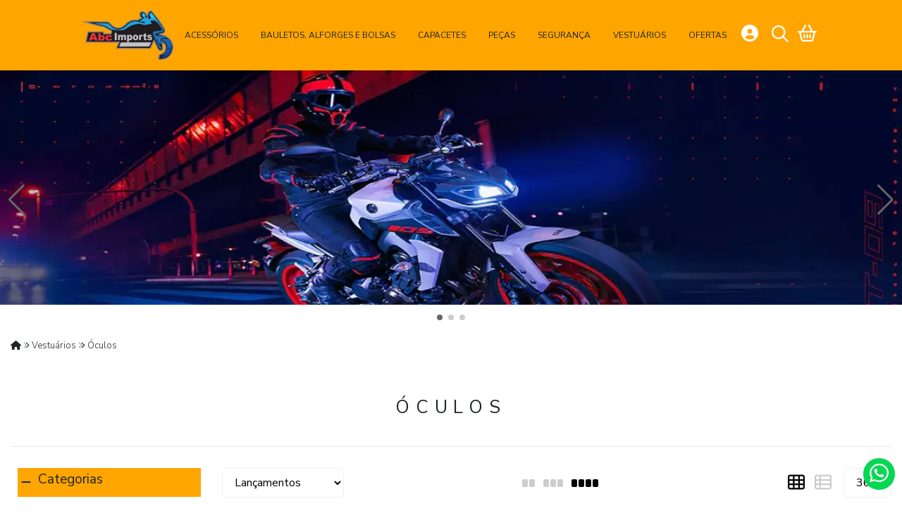

--- FILE ---
content_type: text/html; charset=ISO-8859-1
request_url: https://www.abcimports.com.br/vestuarios/oculos/
body_size: 27940
content:
<!DOCTYPE html><html lang="pt-BR"><head prefix="og: https://ogp.me/ns#"> <link rel="preconnect" href="https://front-libs.iset.io/" /> <link rel="dns-prefetch" href="https://front-libs.iset.io/" /> <link rel="preconnect" href="https://kit.fontawesome.com/" crossorigin /> <link rel="dns-prefetch" href="https://kit.fontawesome.com/" /> <link rel="preconnect" href="https://validate.entrypoint.directory/" crossorigin /> <link rel="dns-prefetch" href="https://validate.entrypoint.directory/" /> <meta name="charset" content="ISO-8859-1" /> <title>Óculos</title> <meta name="viewport" content="width=device-width, initial-scale=1, shrink-to-fit=no"> <meta name="language" content="pt-BR" /> <meta name="country" content="BRA" /> <meta name="currency" content="R$" /> <meta name="rating" content="General" /> <meta name="author" content="iSET - Plataforma de Loja Virtual"/> <meta name="copyright" content="iSET - Plataforma de Loja Virtual"/> <meta name="revisit-after" content="1 Day" /> <meta name="AUDIENCE" content="all" /> <meta name="distribution" content="Global" /> <meta name="language" content="portuguese, PT" /> <meta http-equiv="Content-Type" content="text/html; charset=iso-8859-1" /> <meta name="title" content="Óculos" /> <meta name="subject" content="Compre Produtos Importados e Nacionais com segurança e economia.
Produtos Importados e Nacionais de qualidade" /> <meta name="description" content="Compre Produtos Importados e Nacionais com segurança e economia.
Produtos Importados e Nacionais de qualidade" /> <meta name="abstract" content="Compre Produtos Importados e Nacionais com segurança e economia.
Produtos Importados e Nacionais de qualidade" /> <meta name="comment" content="Compre Produtos Importados e Nacionais com segurança e economia.
Produtos Importados e Nacionais de qualidade" /> <meta name="keywords" content="importado, loja virtual, eletrodomésticos, informática, loja, moda, acessórios, esporte, eletrônicos, motociclismo, brinquedos, relógios, games, acessórios motociclista, retovisores, lanternas, capacetes, capas chuva, pedaleiras, manetes"/><meta name="robots" content="FOLLOW,INDEX,ALL" /><meta name="googlebot" content="INDEX, FOLLOW" /><meta name="google-site-verification" content="http://www.abcimports.com.br" /><meta property="og:title" content="Óculos"/><meta property="og:description" content="Compre Produtos Importados e Nacionais com segurança e economia.
Produtos Importados e Nacionais de qualidade"/><meta property="og:site_name" content="ABC Imports"/><meta property="og:type" content="website"/><meta property="og:image" content="https://cdn.iset.io/assets/00216/imagens/png.png"/><meta property="og:image:secure_url" content="https://cdn.iset.io/assets/00216/imagens/png.png"/><meta property="og:url" content="https://www.abcimports.com.br/vestuarios/oculos/" /><link rel="image_src" href="https://cdn.iset.io/assets/00216/imagens/png.png" crossorigin rel="preconnect"/><link rel="canonical" href="https://www.abcimports.com.br/vestuarios/oculos/" crossorigin rel="preconnect"/> <script src="https://ajax.googleapis.com/ajax/libs/jquery/3.6.0/jquery.min.js"></script> <script type="text/javascript" src="https://front-libs.iset.io/fonts/all.js" data-keep-original-source="false" data-auto-replace-svg="nest" async></script> <script defer src='https://front-libs.iset.io/libs/jquery/3.6.0/jquery-cookie.min.js' type='text/javascript'></script><link rel="preload" as="style" type="text/css" href="https://front-libs.iset.io/libs/swiper/7.0.9/swiper-bundle.min.css" onload="this.rel='stylesheet';"><script defer src='https://front-libs.iset.io/libs/swiper/7.0.9/swiper-bundle.min.js' type='text/javascript'></script><script defer src='https://front-libs.iset.io/libs/blockui/blockui.min.js' type='text/javascript'></script><script defer src='https://front-libs.iset.io/libs/mask/1.14.15/mask.min.js' type='text/javascript'></script><link rel="preload" as="style" type="text/css" href="https://front-libs.iset.io/libs/fancybox/3.0/fancybox.min.css" onload="this.rel='stylesheet';"><script defer src='https://front-libs.iset.io/libs/fancybox/3.0/fancybox.min.js' type='text/javascript'></script><link rel="preload" as="style" type="text/css" href="https://front-libs.iset.io/libs/validate/3.1.0/validate.css" onload="this.rel='stylesheet';"><script defer charset='utf-8' src='https://front-libs.iset.io/libs/validate/3.1.0/validate.lang.pt-br.js' type='text/javascript'></script><script defer charset='utf-8' src='https://front-libs.iset.io/libs/validate/3.1.0/validate.js' type='text/javascript'></script> <script type="text/javascript"> var dir_fwiset = '/includes/system/'; function createThumb(a){$(a).attr("onerror",null); $.ajax({type:"POST",cache:!1,url:"/newThumb?origin=head&v="+$.now(),async:false,data:{file:$(a).data("file"),path:$(a).data("path"),subpath:$(a).data("subpath"),w:$(a).data("width"),h:$(a).data("height")},beforeSend:function(){$(a).attr("src","/imagens/ellipsis.gif");},success:function(t){$(a).attr("src",t);},error:function(t){$(a).attr("src","");}})} </script> <script type="application/ld+json">{"@context": "https://schema.org","@type": "WebSite","url": "https://www.abcimports.com.br","potentialAction": {"@type": "SearchAction","target": "https://www.abcimports.com.br/q?keywords={search_term_string}","query-input": "required name=search_term_string" }}</script> <script defer src='https://front-libs.iset.io/ui/1.8.1/js/base.min.js' type='text/javascript'></script><style>@charset "UTF-8";.clearfix:after,.clearfix:before{display:table;content:""}.clearfix:after{clear:both}.input-block-level{display:block;width:100%;min-height:28px;-webkit-box-sizing:border-box;-moz-box-sizing:border-box;-ms-box-sizing:border-box;box-sizing:border-box}.alert{padding:11px;margin:10px 0;border:1px solid #fbeed5;-webkit-border-radius:4px;-moz-border-radius:4px;border-radius:4px;color:#c09853;font-size:12px;text-align:left;display:flex;align-items:center}.alert span{line-height:normal}.alert svg{font-size:18px;margin-right:10px}.alert-heading{color:inherit}.alert-success{background-color:#e8ffd7;border-color:#c7ddbc;color:#487210;background-position:11px -117px}.alert-danger{background-color:#fcf8cb;border-color:#e4e2b8;color:#9a7d00;background-position:-21px -85px}.alert-error{background-color:#fbd9db;border-color:#f7a9ae;color:#600;background-position:-117px 11px}.alert-info{background-position:-53px -53px;background-color:#e5ebfd;border-color:#a0b1de;color:#2e48bc}.alert-block{padding-top:14px;padding-bottom:14px}.alert-block>p,.alert-block>ul{margin-bottom:0}.alert-block p+p{margin-top:5px}.alert .close{float:right;font-size:20px;font-weight:700;line-height:18px;color:#000;text-shadow:0 1px 0 #fff;opacity:.2}.alert .close:hover{color:#000;text-decoration:none;cursor:pointer;opacity:.4}.alert button.close{padding:0;cursor:pointer;background:0 0;border:0;-webkit-appearance:none}.alert .close{position:relative;top:-2px;right:-21px;line-height:18px}@-webkit-keyframes bounce{20%,53%,80%,from,to{-webkit-animation-timing-function:cubic-bezier(.215,.61,.355,1);animation-timing-function:cubic-bezier(.215,.61,.355,1);-webkit-transform:translate3d(0,0,0);transform:translate3d(0,0,0)}40%,43%{-webkit-animation-timing-function:cubic-bezier(.755,.05,.855,.06);animation-timing-function:cubic-bezier(.755,.05,.855,.06);-webkit-transform:translate3d(0,-30px,0);transform:translate3d(0,-30px,0)}70%{-webkit-animation-timing-function:cubic-bezier(.755,.05,.855,.06);animation-timing-function:cubic-bezier(.755,.05,.855,.06);-webkit-transform:translate3d(0,-15px,0);transform:translate3d(0,-15px,0)}90%{-webkit-transform:translate3d(0,-4px,0);transform:translate3d(0,-4px,0)}}@keyframes bounce{20%,53%,80%,from,to{-webkit-animation-timing-function:cubic-bezier(.215,.61,.355,1);animation-timing-function:cubic-bezier(.215,.61,.355,1);-webkit-transform:translate3d(0,0,0);transform:translate3d(0,0,0)}40%,43%{-webkit-animation-timing-function:cubic-bezier(.755,.05,.855,.06);animation-timing-function:cubic-bezier(.755,.05,.855,.06);-webkit-transform:translate3d(0,-30px,0);transform:translate3d(0,-30px,0)}70%{-webkit-animation-timing-function:cubic-bezier(.755,.05,.855,.06);animation-timing-function:cubic-bezier(.755,.05,.855,.06);-webkit-transform:translate3d(0,-15px,0);transform:translate3d(0,-15px,0)}90%{-webkit-transform:translate3d(0,-4px,0);transform:translate3d(0,-4px,0)}}.bounce{-webkit-animation-name:bounce;animation-name:bounce;-webkit-transform-origin:center bottom;transform-origin:center bottom}@-webkit-keyframes flash{50%,from,to{opacity:1}25%,75%{opacity:0}}@keyframes flash{50%,from,to{opacity:1}25%,75%{opacity:0}}.flash{-webkit-animation-name:flash;animation-name:flash}@-webkit-keyframes pulse{from{-webkit-transform:scale3d(1,1,1);transform:scale3d(1,1,1)}50%{-webkit-transform:scale3d(1.05,1.05,1.05);transform:scale3d(1.05,1.05,1.05)}to{-webkit-transform:scale3d(1,1,1);transform:scale3d(1,1,1)}}@keyframes pulse{from{-webkit-transform:scale3d(1,1,1);transform:scale3d(1,1,1)}50%{-webkit-transform:scale3d(1.05,1.05,1.05);transform:scale3d(1.05,1.05,1.05)}to{-webkit-transform:scale3d(1,1,1);transform:scale3d(1,1,1)}}.pulse{-webkit-animation-name:pulse;animation-name:pulse}@-webkit-keyframes rubberBand{from{-webkit-transform:scale3d(1,1,1);transform:scale3d(1,1,1)}30%{-webkit-transform:scale3d(1.25,.75,1);transform:scale3d(1.25,.75,1)}40%{-webkit-transform:scale3d(.75,1.25,1);transform:scale3d(.75,1.25,1)}50%{-webkit-transform:scale3d(1.15,.85,1);transform:scale3d(1.15,.85,1)}65%{-webkit-transform:scale3d(.95,1.05,1);transform:scale3d(.95,1.05,1)}75%{-webkit-transform:scale3d(1.05,.95,1);transform:scale3d(1.05,.95,1)}to{-webkit-transform:scale3d(1,1,1);transform:scale3d(1,1,1)}}@keyframes rubberBand{from{-webkit-transform:scale3d(1,1,1);transform:scale3d(1,1,1)}30%{-webkit-transform:scale3d(1.25,.75,1);transform:scale3d(1.25,.75,1)}40%{-webkit-transform:scale3d(.75,1.25,1);transform:scale3d(.75,1.25,1)}50%{-webkit-transform:scale3d(1.15,.85,1);transform:scale3d(1.15,.85,1)}65%{-webkit-transform:scale3d(.95,1.05,1);transform:scale3d(.95,1.05,1)}75%{-webkit-transform:scale3d(1.05,.95,1);transform:scale3d(1.05,.95,1)}to{-webkit-transform:scale3d(1,1,1);transform:scale3d(1,1,1)}}.rubberBand{-webkit-animation-name:rubberBand;animation-name:rubberBand}@-webkit-keyframes shake{from,to{-webkit-transform:translate3d(0,0,0);transform:translate3d(0,0,0)}10%,30%,50%,70%,90%{-webkit-transform:translate3d(-10px,0,0);transform:translate3d(-10px,0,0)}20%,40%,60%,80%{-webkit-transform:translate3d(10px,0,0);transform:translate3d(10px,0,0)}}@keyframes shake{from,to{-webkit-transform:translate3d(0,0,0);transform:translate3d(0,0,0)}10%,30%,50%,70%,90%{-webkit-transform:translate3d(-10px,0,0);transform:translate3d(-10px,0,0)}20%,40%,60%,80%{-webkit-transform:translate3d(10px,0,0);transform:translate3d(10px,0,0)}}.shake{-webkit-animation-name:shake;animation-name:shake}@-webkit-keyframes headShake{0%{-webkit-transform:translateX(0);transform:translateX(0)}6.5%{-webkit-transform:translateX(-6px) rotateY(-9deg);transform:translateX(-6px) rotateY(-9deg)}18.5%{-webkit-transform:translateX(5px) rotateY(7deg);transform:translateX(5px) rotateY(7deg)}31.5%{-webkit-transform:translateX(-3px) rotateY(-5deg);transform:translateX(-3px) rotateY(-5deg)}43.5%{-webkit-transform:translateX(2px) rotateY(3deg);transform:translateX(2px) rotateY(3deg)}50%{-webkit-transform:translateX(0);transform:translateX(0)}}@keyframes headShake{0%{-webkit-transform:translateX(0);transform:translateX(0)}6.5%{-webkit-transform:translateX(-6px) rotateY(-9deg);transform:translateX(-6px) rotateY(-9deg)}18.5%{-webkit-transform:translateX(5px) rotateY(7deg);transform:translateX(5px) rotateY(7deg)}31.5%{-webkit-transform:translateX(-3px) rotateY(-5deg);transform:translateX(-3px) rotateY(-5deg)}43.5%{-webkit-transform:translateX(2px) rotateY(3deg);transform:translateX(2px) rotateY(3deg)}50%{-webkit-transform:translateX(0);transform:translateX(0)}}.headShake{-webkit-animation-timing-function:ease-in-out;animation-timing-function:ease-in-out;-webkit-animation-name:headShake;animation-name:headShake}@-webkit-keyframes swing{20%{-webkit-transform:rotate3d(0,0,1,15deg);transform:rotate3d(0,0,1,15deg)}40%{-webkit-transform:rotate3d(0,0,1,-10deg);transform:rotate3d(0,0,1,-10deg)}60%{-webkit-transform:rotate3d(0,0,1,5deg);transform:rotate3d(0,0,1,5deg)}80%{-webkit-transform:rotate3d(0,0,1,-5deg);transform:rotate3d(0,0,1,-5deg)}to{-webkit-transform:rotate3d(0,0,1,0deg);transform:rotate3d(0,0,1,0deg)}}@keyframes swing{20%{-webkit-transform:rotate3d(0,0,1,15deg);transform:rotate3d(0,0,1,15deg)}40%{-webkit-transform:rotate3d(0,0,1,-10deg);transform:rotate3d(0,0,1,-10deg)}60%{-webkit-transform:rotate3d(0,0,1,5deg);transform:rotate3d(0,0,1,5deg)}80%{-webkit-transform:rotate3d(0,0,1,-5deg);transform:rotate3d(0,0,1,-5deg)}to{-webkit-transform:rotate3d(0,0,1,0deg);transform:rotate3d(0,0,1,0deg)}}.swing{-webkit-transform-origin:top center;transform-origin:top center;-webkit-animation-name:swing;animation-name:swing}@-webkit-keyframes tada{from{-webkit-transform:scale3d(1,1,1);transform:scale3d(1,1,1)}10%,20%{-webkit-transform:scale3d(.9,.9,.9) rotate3d(0,0,1,-3deg);transform:scale3d(.9,.9,.9) rotate3d(0,0,1,-3deg)}30%,50%,70%,90%{-webkit-transform:scale3d(1.1,1.1,1.1) rotate3d(0,0,1,3deg);transform:scale3d(1.1,1.1,1.1) rotate3d(0,0,1,3deg)}40%,60%,80%{-webkit-transform:scale3d(1.1,1.1,1.1) rotate3d(0,0,1,-3deg);transform:scale3d(1.1,1.1,1.1) rotate3d(0,0,1,-3deg)}to{-webkit-transform:scale3d(1,1,1);transform:scale3d(1,1,1)}}@keyframes tada{from{-webkit-transform:scale3d(1,1,1);transform:scale3d(1,1,1)}10%,20%{-webkit-transform:scale3d(.9,.9,.9) rotate3d(0,0,1,-3deg);transform:scale3d(.9,.9,.9) rotate3d(0,0,1,-3deg)}30%,50%,70%,90%{-webkit-transform:scale3d(1.1,1.1,1.1) rotate3d(0,0,1,3deg);transform:scale3d(1.1,1.1,1.1) rotate3d(0,0,1,3deg)}40%,60%,80%{-webkit-transform:scale3d(1.1,1.1,1.1) rotate3d(0,0,1,-3deg);transform:scale3d(1.1,1.1,1.1) rotate3d(0,0,1,-3deg)}to{-webkit-transform:scale3d(1,1,1);transform:scale3d(1,1,1)}}.tada{-webkit-animation-name:tada;animation-name:tada}@-webkit-keyframes wobble{from{-webkit-transform:translate3d(0,0,0);transform:translate3d(0,0,0)}15%{-webkit-transform:translate3d(-25%,0,0) rotate3d(0,0,1,-5deg);transform:translate3d(-25%,0,0) rotate3d(0,0,1,-5deg)}30%{-webkit-transform:translate3d(20%,0,0) rotate3d(0,0,1,3deg);transform:translate3d(20%,0,0) rotate3d(0,0,1,3deg)}45%{-webkit-transform:translate3d(-15%,0,0) rotate3d(0,0,1,-3deg);transform:translate3d(-15%,0,0) rotate3d(0,0,1,-3deg)}60%{-webkit-transform:translate3d(10%,0,0) rotate3d(0,0,1,2deg);transform:translate3d(10%,0,0) rotate3d(0,0,1,2deg)}75%{-webkit-transform:translate3d(-5%,0,0) rotate3d(0,0,1,-1deg);transform:translate3d(-5%,0,0) rotate3d(0,0,1,-1deg)}to{-webkit-transform:translate3d(0,0,0);transform:translate3d(0,0,0)}}@keyframes wobble{from{-webkit-transform:translate3d(0,0,0);transform:translate3d(0,0,0)}15%{-webkit-transform:translate3d(-25%,0,0) rotate3d(0,0,1,-5deg);transform:translate3d(-25%,0,0) rotate3d(0,0,1,-5deg)}30%{-webkit-transform:translate3d(20%,0,0) rotate3d(0,0,1,3deg);transform:translate3d(20%,0,0) rotate3d(0,0,1,3deg)}45%{-webkit-transform:translate3d(-15%,0,0) rotate3d(0,0,1,-3deg);transform:translate3d(-15%,0,0) rotate3d(0,0,1,-3deg)}60%{-webkit-transform:translate3d(10%,0,0) rotate3d(0,0,1,2deg);transform:translate3d(10%,0,0) rotate3d(0,0,1,2deg)}75%{-webkit-transform:translate3d(-5%,0,0) rotate3d(0,0,1,-1deg);transform:translate3d(-5%,0,0) rotate3d(0,0,1,-1deg)}to{-webkit-transform:translate3d(0,0,0);transform:translate3d(0,0,0)}}.wobble{-webkit-animation-name:wobble;animation-name:wobble}@-webkit-keyframes jello{11.1%,from,to{-webkit-transform:translate3d(0,0,0);transform:translate3d(0,0,0)}22.2%{-webkit-transform:skewX(-12.5deg) skewY(-12.5deg);transform:skewX(-12.5deg) skewY(-12.5deg)}33.3%{-webkit-transform:skewX(6.25deg) skewY(6.25deg);transform:skewX(6.25deg) skewY(6.25deg)}44.4%{-webkit-transform:skewX(-3.125deg) skewY(-3.125deg);transform:skewX(-3.125deg) skewY(-3.125deg)}55.5%{-webkit-transform:skewX(1.5625deg) skewY(1.5625deg);transform:skewX(1.5625deg) skewY(1.5625deg)}66.6%{-webkit-transform:skewX(-.78125deg) skewY(-.78125deg);transform:skewX(-.78125deg) skewY(-.78125deg)}77.7%{-webkit-transform:skewX(.390625deg) skewY(.390625deg);transform:skewX(.390625deg) skewY(.390625deg)}88.8%{-webkit-transform:skewX(-.1953125deg) skewY(-.1953125deg);transform:skewX(-.1953125deg) skewY(-.1953125deg)}}@keyframes jello{11.1%,from,to{-webkit-transform:translate3d(0,0,0);transform:translate3d(0,0,0)}22.2%{-webkit-transform:skewX(-12.5deg) skewY(-12.5deg);transform:skewX(-12.5deg) skewY(-12.5deg)}33.3%{-webkit-transform:skewX(6.25deg) skewY(6.25deg);transform:skewX(6.25deg) skewY(6.25deg)}44.4%{-webkit-transform:skewX(-3.125deg) skewY(-3.125deg);transform:skewX(-3.125deg) skewY(-3.125deg)}55.5%{-webkit-transform:skewX(1.5625deg) skewY(1.5625deg);transform:skewX(1.5625deg) skewY(1.5625deg)}66.6%{-webkit-transform:skewX(-.78125deg) skewY(-.78125deg);transform:skewX(-.78125deg) skewY(-.78125deg)}77.7%{-webkit-transform:skewX(.390625deg) skewY(.390625deg);transform:skewX(.390625deg) skewY(.390625deg)}88.8%{-webkit-transform:skewX(-.1953125deg) skewY(-.1953125deg);transform:skewX(-.1953125deg) skewY(-.1953125deg)}}.jello{-webkit-animation-name:jello;animation-name:jello;-webkit-transform-origin:center;transform-origin:center}@-webkit-keyframes heartBeat{0%{-webkit-transform:scale(1);transform:scale(1)}14%{-webkit-transform:scale(1.3);transform:scale(1.3)}28%{-webkit-transform:scale(1);transform:scale(1)}42%{-webkit-transform:scale(1.3);transform:scale(1.3)}70%{-webkit-transform:scale(1);transform:scale(1)}}@keyframes heartBeat{0%{-webkit-transform:scale(1);transform:scale(1)}14%{-webkit-transform:scale(1.3);transform:scale(1.3)}28%{-webkit-transform:scale(1);transform:scale(1)}42%{-webkit-transform:scale(1.3);transform:scale(1.3)}70%{-webkit-transform:scale(1);transform:scale(1)}}.heartBeat{-webkit-animation-name:heartBeat;animation-name:heartBeat;-webkit-animation-duration:1.3s;animation-duration:1.3s;-webkit-animation-timing-function:ease-in-out;animation-timing-function:ease-in-out}@-webkit-keyframes bounceIn{20%,40%,60%,80%,from,to{-webkit-animation-timing-function:cubic-bezier(.215,.61,.355,1);animation-timing-function:cubic-bezier(.215,.61,.355,1)}0%{opacity:0;-webkit-transform:scale3d(.3,.3,.3);transform:scale3d(.3,.3,.3)}20%{-webkit-transform:scale3d(1.1,1.1,1.1);transform:scale3d(1.1,1.1,1.1)}40%{-webkit-transform:scale3d(.9,.9,.9);transform:scale3d(.9,.9,.9)}60%{opacity:1;-webkit-transform:scale3d(1.03,1.03,1.03);transform:scale3d(1.03,1.03,1.03)}80%{-webkit-transform:scale3d(.97,.97,.97);transform:scale3d(.97,.97,.97)}to{opacity:1;-webkit-transform:scale3d(1,1,1);transform:scale3d(1,1,1)}}@keyframes bounceIn{20%,40%,60%,80%,from,to{-webkit-animation-timing-function:cubic-bezier(.215,.61,.355,1);animation-timing-function:cubic-bezier(.215,.61,.355,1)}0%{opacity:0;-webkit-transform:scale3d(.3,.3,.3);transform:scale3d(.3,.3,.3)}20%{-webkit-transform:scale3d(1.1,1.1,1.1);transform:scale3d(1.1,1.1,1.1)}40%{-webkit-transform:scale3d(.9,.9,.9);transform:scale3d(.9,.9,.9)}60%{opacity:1;-webkit-transform:scale3d(1.03,1.03,1.03);transform:scale3d(1.03,1.03,1.03)}80%{-webkit-transform:scale3d(.97,.97,.97);transform:scale3d(.97,.97,.97)}to{opacity:1;-webkit-transform:scale3d(1,1,1);transform:scale3d(1,1,1)}}.bounceIn{-webkit-animation-duration:.75s;animation-duration:.75s;-webkit-animation-name:bounceIn;animation-name:bounceIn}@-webkit-keyframes bounceInDown{60%,75%,90%,from,to{-webkit-animation-timing-function:cubic-bezier(.215,.61,.355,1);animation-timing-function:cubic-bezier(.215,.61,.355,1)}0%{opacity:0;-webkit-transform:translate3d(0,-3000px,0);transform:translate3d(0,-3000px,0)}60%{opacity:1;-webkit-transform:translate3d(0,25px,0);transform:translate3d(0,25px,0)}75%{-webkit-transform:translate3d(0,-10px,0);transform:translate3d(0,-10px,0)}90%{-webkit-transform:translate3d(0,5px,0);transform:translate3d(0,5px,0)}to{-webkit-transform:translate3d(0,0,0);transform:translate3d(0,0,0)}}@keyframes bounceInDown{60%,75%,90%,from,to{-webkit-animation-timing-function:cubic-bezier(.215,.61,.355,1);animation-timing-function:cubic-bezier(.215,.61,.355,1)}0%{opacity:0;-webkit-transform:translate3d(0,-3000px,0);transform:translate3d(0,-3000px,0)}60%{opacity:1;-webkit-transform:translate3d(0,25px,0);transform:translate3d(0,25px,0)}75%{-webkit-transform:translate3d(0,-10px,0);transform:translate3d(0,-10px,0)}90%{-webkit-transform:translate3d(0,5px,0);transform:translate3d(0,5px,0)}to{-webkit-transform:translate3d(0,0,0);transform:translate3d(0,0,0)}}.bounceInDown{-webkit-animation-name:bounceInDown;animation-name:bounceInDown}@-webkit-keyframes bounceInLeft{60%,75%,90%,from,to{-webkit-animation-timing-function:cubic-bezier(.215,.61,.355,1);animation-timing-function:cubic-bezier(.215,.61,.355,1)}0%{opacity:0;-webkit-transform:translate3d(-3000px,0,0);transform:translate3d(-3000px,0,0)}60%{opacity:1;-webkit-transform:translate3d(25px,0,0);transform:translate3d(25px,0,0)}75%{-webkit-transform:translate3d(-10px,0,0);transform:translate3d(-10px,0,0)}90%{-webkit-transform:translate3d(5px,0,0);transform:translate3d(5px,0,0)}to{-webkit-transform:translate3d(0,0,0);transform:translate3d(0,0,0)}}@keyframes bounceInLeft{60%,75%,90%,from,to{-webkit-animation-timing-function:cubic-bezier(.215,.61,.355,1);animation-timing-function:cubic-bezier(.215,.61,.355,1)}0%{opacity:0;-webkit-transform:translate3d(-3000px,0,0);transform:translate3d(-3000px,0,0)}60%{opacity:1;-webkit-transform:translate3d(25px,0,0);transform:translate3d(25px,0,0)}75%{-webkit-transform:translate3d(-10px,0,0);transform:translate3d(-10px,0,0)}90%{-webkit-transform:translate3d(5px,0,0);transform:translate3d(5px,0,0)}to{-webkit-transform:translate3d(0,0,0);transform:translate3d(0,0,0)}}.bounceInLeft{-webkit-animation-name:bounceInLeft;animation-name:bounceInLeft}@-webkit-keyframes bounceInRight{60%,75%,90%,from,to{-webkit-animation-timing-function:cubic-bezier(.215,.61,.355,1);animation-timing-function:cubic-bezier(.215,.61,.355,1)}from{opacity:0;-webkit-transform:translate3d(3000px,0,0);transform:translate3d(3000px,0,0)}60%{opacity:1;-webkit-transform:translate3d(-25px,0,0);transform:translate3d(-25px,0,0)}75%{-webkit-transform:translate3d(10px,0,0);transform:translate3d(10px,0,0)}90%{-webkit-transform:translate3d(-5px,0,0);transform:translate3d(-5px,0,0)}to{-webkit-transform:translate3d(0,0,0);transform:translate3d(0,0,0)}}@keyframes bounceInRight{60%,75%,90%,from,to{-webkit-animation-timing-function:cubic-bezier(.215,.61,.355,1);animation-timing-function:cubic-bezier(.215,.61,.355,1)}from{opacity:0;-webkit-transform:translate3d(3000px,0,0);transform:translate3d(3000px,0,0)}60%{opacity:1;-webkit-transform:translate3d(-25px,0,0);transform:translate3d(-25px,0,0)}75%{-webkit-transform:translate3d(10px,0,0);transform:translate3d(10px,0,0)}90%{-webkit-transform:translate3d(-5px,0,0);transform:translate3d(-5px,0,0)}to{-webkit-transform:translate3d(0,0,0);transform:translate3d(0,0,0)}}.bounceInRight{-webkit-animation-name:bounceInRight;animation-name:bounceInRight}@-webkit-keyframes bounceInUp{60%,75%,90%,from,to{-webkit-animation-timing-function:cubic-bezier(.215,.61,.355,1);animation-timing-function:cubic-bezier(.215,.61,.355,1)}from{opacity:0;-webkit-transform:translate3d(0,3000px,0);transform:translate3d(0,3000px,0)}60%{opacity:1;-webkit-transform:translate3d(0,-20px,0);transform:translate3d(0,-20px,0)}75%{-webkit-transform:translate3d(0,10px,0);transform:translate3d(0,10px,0)}90%{-webkit-transform:translate3d(0,-5px,0);transform:translate3d(0,-5px,0)}to{-webkit-transform:translate3d(0,0,0);transform:translate3d(0,0,0)}}@keyframes bounceInUp{60%,75%,90%,from,to{-webkit-animation-timing-function:cubic-bezier(.215,.61,.355,1);animation-timing-function:cubic-bezier(.215,.61,.355,1)}from{opacity:0;-webkit-transform:translate3d(0,3000px,0);transform:translate3d(0,3000px,0)}60%{opacity:1;-webkit-transform:translate3d(0,-20px,0);transform:translate3d(0,-20px,0)}75%{-webkit-transform:translate3d(0,10px,0);transform:translate3d(0,10px,0)}90%{-webkit-transform:translate3d(0,-5px,0);transform:translate3d(0,-5px,0)}to{-webkit-transform:translate3d(0,0,0);transform:translate3d(0,0,0)}}.bounceInUp{-webkit-animation-name:bounceInUp;animation-name:bounceInUp}@-webkit-keyframes bounceOut{20%{-webkit-transform:scale3d(.9,.9,.9);transform:scale3d(.9,.9,.9)}50%,55%{opacity:1;-webkit-transform:scale3d(1.1,1.1,1.1);transform:scale3d(1.1,1.1,1.1)}to{opacity:0;-webkit-transform:scale3d(.3,.3,.3);transform:scale3d(.3,.3,.3)}}@keyframes bounceOut{20%{-webkit-transform:scale3d(.9,.9,.9);transform:scale3d(.9,.9,.9)}50%,55%{opacity:1;-webkit-transform:scale3d(1.1,1.1,1.1);transform:scale3d(1.1,1.1,1.1)}to{opacity:0;-webkit-transform:scale3d(.3,.3,.3);transform:scale3d(.3,.3,.3)}}.bounceOut{-webkit-animation-duration:.75s;animation-duration:.75s;-webkit-animation-name:bounceOut;animation-name:bounceOut}@-webkit-keyframes bounceOutDown{20%{-webkit-transform:translate3d(0,10px,0);transform:translate3d(0,10px,0)}40%,45%{opacity:1;-webkit-transform:translate3d(0,-20px,0);transform:translate3d(0,-20px,0)}to{opacity:0;-webkit-transform:translate3d(0,2000px,0);transform:translate3d(0,2000px,0)}}@keyframes bounceOutDown{20%{-webkit-transform:translate3d(0,10px,0);transform:translate3d(0,10px,0)}40%,45%{opacity:1;-webkit-transform:translate3d(0,-20px,0);transform:translate3d(0,-20px,0)}to{opacity:0;-webkit-transform:translate3d(0,2000px,0);transform:translate3d(0,2000px,0)}}.bounceOutDown{-webkit-animation-name:bounceOutDown;animation-name:bounceOutDown}@-webkit-keyframes bounceOutLeft{20%{opacity:1;-webkit-transform:translate3d(20px,0,0);transform:translate3d(20px,0,0)}to{opacity:0;-webkit-transform:translate3d(-2000px,0,0);transform:translate3d(-2000px,0,0)}}@keyframes bounceOutLeft{20%{opacity:1;-webkit-transform:translate3d(20px,0,0);transform:translate3d(20px,0,0)}to{opacity:0;-webkit-transform:translate3d(-2000px,0,0);transform:translate3d(-2000px,0,0)}}.bounceOutLeft{-webkit-animation-name:bounceOutLeft;animation-name:bounceOutLeft}@-webkit-keyframes bounceOutRight{20%{opacity:1;-webkit-transform:translate3d(-20px,0,0);transform:translate3d(-20px,0,0)}to{opacity:0;-webkit-transform:translate3d(2000px,0,0);transform:translate3d(2000px,0,0)}}@keyframes bounceOutRight{20%{opacity:1;-webkit-transform:translate3d(-20px,0,0);transform:translate3d(-20px,0,0)}to{opacity:0;-webkit-transform:translate3d(2000px,0,0);transform:translate3d(2000px,0,0)}}.bounceOutRight{-webkit-animation-name:bounceOutRight;animation-name:bounceOutRight}@-webkit-keyframes bounceOutUp{20%{-webkit-transform:translate3d(0,-10px,0);transform:translate3d(0,-10px,0)}40%,45%{opacity:1;-webkit-transform:translate3d(0,20px,0);transform:translate3d(0,20px,0)}to{opacity:0;-webkit-transform:translate3d(0,-2000px,0);transform:translate3d(0,-2000px,0)}}@keyframes bounceOutUp{20%{-webkit-transform:translate3d(0,-10px,0);transform:translate3d(0,-10px,0)}40%,45%{opacity:1;-webkit-transform:translate3d(0,20px,0);transform:translate3d(0,20px,0)}to{opacity:0;-webkit-transform:translate3d(0,-2000px,0);transform:translate3d(0,-2000px,0)}}.bounceOutUp{-webkit-animation-name:bounceOutUp;animation-name:bounceOutUp}@-webkit-keyframes fadeIn{from{opacity:0}to{opacity:1}}@keyframes fadeIn{from{opacity:0}to{opacity:1}}.fadeIn{-webkit-animation-name:fadeIn;animation-name:fadeIn}@-webkit-keyframes fadeInDown{from{opacity:0;-webkit-transform:translate3d(0,-100%,0);transform:translate3d(0,-100%,0)}to{opacity:1;-webkit-transform:translate3d(0,0,0);transform:translate3d(0,0,0)}}@keyframes fadeInDown{from{opacity:0;-webkit-transform:translate3d(0,-100%,0);transform:translate3d(0,-100%,0)}to{opacity:1;-webkit-transform:translate3d(0,0,0);transform:translate3d(0,0,0)}}.fadeInDown{-webkit-animation-name:fadeInDown;animation-name:fadeInDown}@-webkit-keyframes fadeInDownBig{from{opacity:0;-webkit-transform:translate3d(0,-2000px,0);transform:translate3d(0,-2000px,0)}to{opacity:1;-webkit-transform:translate3d(0,0,0);transform:translate3d(0,0,0)}}@keyframes fadeInDownBig{from{opacity:0;-webkit-transform:translate3d(0,-2000px,0);transform:translate3d(0,-2000px,0)}to{opacity:1;-webkit-transform:translate3d(0,0,0);transform:translate3d(0,0,0)}}.fadeInDownBig{-webkit-animation-name:fadeInDownBig;animation-name:fadeInDownBig}@-webkit-keyframes fadeInLeft{from{opacity:0;-webkit-transform:translate3d(-100%,0,0);transform:translate3d(-100%,0,0)}to{opacity:1;-webkit-transform:translate3d(0,0,0);transform:translate3d(0,0,0)}}@keyframes fadeInLeft{from{opacity:0;-webkit-transform:translate3d(-100%,0,0);transform:translate3d(-100%,0,0)}to{opacity:1;-webkit-transform:translate3d(0,0,0);transform:translate3d(0,0,0)}}.fadeInLeft{-webkit-animation-name:fadeInLeft;animation-name:fadeInLeft}@-webkit-keyframes fadeInLeftBig{from{opacity:0;-webkit-transform:translate3d(-2000px,0,0);transform:translate3d(-2000px,0,0)}to{opacity:1;-webkit-transform:translate3d(0,0,0);transform:translate3d(0,0,0)}}@keyframes fadeInLeftBig{from{opacity:0;-webkit-transform:translate3d(-2000px,0,0);transform:translate3d(-2000px,0,0)}to{opacity:1;-webkit-transform:translate3d(0,0,0);transform:translate3d(0,0,0)}}.fadeInLeftBig{-webkit-animation-name:fadeInLeftBig;animation-name:fadeInLeftBig}@-webkit-keyframes fadeInRight{from{opacity:0;-webkit-transform:translate3d(100%,0,0);transform:translate3d(100%,0,0)}to{opacity:1;-webkit-transform:translate3d(0,0,0);transform:translate3d(0,0,0)}}@keyframes fadeInRight{from{opacity:0;-webkit-transform:translate3d(100%,0,0);transform:translate3d(100%,0,0)}to{opacity:1;-webkit-transform:translate3d(0,0,0);transform:translate3d(0,0,0)}}.fadeInRight{-webkit-animation-name:fadeInRight;animation-name:fadeInRight}@-webkit-keyframes fadeInRightBig{from{opacity:0;-webkit-transform:translate3d(2000px,0,0);transform:translate3d(2000px,0,0)}to{opacity:1;-webkit-transform:translate3d(0,0,0);transform:translate3d(0,0,0)}}@keyframes fadeInRightBig{from{opacity:0;-webkit-transform:translate3d(2000px,0,0);transform:translate3d(2000px,0,0)}to{opacity:1;-webkit-transform:translate3d(0,0,0);transform:translate3d(0,0,0)}}.fadeInRightBig{-webkit-animation-name:fadeInRightBig;animation-name:fadeInRightBig}@-webkit-keyframes fadeInUp{from{opacity:0;-webkit-transform:translate3d(0,100%,0);transform:translate3d(0,100%,0)}to{opacity:1;-webkit-transform:translate3d(0,0,0);transform:translate3d(0,0,0)}}@keyframes fadeInUp{from{opacity:0;-webkit-transform:translate3d(0,100%,0);transform:translate3d(0,100%,0)}to{opacity:1;-webkit-transform:translate3d(0,0,0);transform:translate3d(0,0,0)}}.fadeInUp{-webkit-animation-name:fadeInUp;animation-name:fadeInUp}@-webkit-keyframes fadeInUpBig{from{opacity:0;-webkit-transform:translate3d(0,2000px,0);transform:translate3d(0,2000px,0)}to{opacity:1;-webkit-transform:translate3d(0,0,0);transform:translate3d(0,0,0)}}@keyframes fadeInUpBig{from{opacity:0;-webkit-transform:translate3d(0,2000px,0);transform:translate3d(0,2000px,0)}to{opacity:1;-webkit-transform:translate3d(0,0,0);transform:translate3d(0,0,0)}}.fadeInUpBig{-webkit-animation-name:fadeInUpBig;animation-name:fadeInUpBig}@-webkit-keyframes fadeOut{from{opacity:1}to{opacity:0}}@keyframes fadeOut{from{opacity:1}to{opacity:0}}.fadeOut{-webkit-animation-name:fadeOut;animation-name:fadeOut}@-webkit-keyframes fadeOutDown{from{opacity:1}to{opacity:0;-webkit-transform:translate3d(0,100%,0);transform:translate3d(0,100%,0)}}@keyframes fadeOutDown{from{opacity:1}to{opacity:0;-webkit-transform:translate3d(0,100%,0);transform:translate3d(0,100%,0)}}.fadeOutDown{-webkit-animation-name:fadeOutDown;animation-name:fadeOutDown}@-webkit-keyframes fadeOutDownBig{from{opacity:1}to{opacity:0;-webkit-transform:translate3d(0,2000px,0);transform:translate3d(0,2000px,0)}}@keyframes fadeOutDownBig{from{opacity:1}to{opacity:0;-webkit-transform:translate3d(0,2000px,0);transform:translate3d(0,2000px,0)}}.fadeOutDownBig{-webkit-animation-name:fadeOutDownBig;animation-name:fadeOutDownBig}@-webkit-keyframes fadeOutLeft{from{opacity:1}to{opacity:0;-webkit-transform:translate3d(-100%,0,0);transform:translate3d(-100%,0,0)}}@keyframes fadeOutLeft{from{opacity:1}to{opacity:0;-webkit-transform:translate3d(-100%,0,0);transform:translate3d(-100%,0,0)}}.fadeOutLeft{-webkit-animation-name:fadeOutLeft;animation-name:fadeOutLeft}@-webkit-keyframes fadeOutLeftBig{from{opacity:1}to{opacity:0;-webkit-transform:translate3d(-2000px,0,0);transform:translate3d(-2000px,0,0)}}@keyframes fadeOutLeftBig{from{opacity:1}to{opacity:0;-webkit-transform:translate3d(-2000px,0,0);transform:translate3d(-2000px,0,0)}}.fadeOutLeftBig{-webkit-animation-name:fadeOutLeftBig;animation-name:fadeOutLeftBig}@-webkit-keyframes fadeOutRight{from{opacity:1}to{opacity:0;-webkit-transform:translate3d(100%,0,0);transform:translate3d(100%,0,0)}}@keyframes fadeOutRight{from{opacity:1}to{opacity:0;-webkit-transform:translate3d(100%,0,0);transform:translate3d(100%,0,0)}}.fadeOutRight{-webkit-animation-name:fadeOutRight;animation-name:fadeOutRight}@-webkit-keyframes fadeOutRightBig{from{opacity:1}to{opacity:0;-webkit-transform:translate3d(2000px,0,0);transform:translate3d(2000px,0,0)}}@keyframes fadeOutRightBig{from{opacity:1}to{opacity:0;-webkit-transform:translate3d(2000px,0,0);transform:translate3d(2000px,0,0)}}.fadeOutRightBig{-webkit-animation-name:fadeOutRightBig;animation-name:fadeOutRightBig}@-webkit-keyframes fadeOutUp{from{opacity:1}to{opacity:0;-webkit-transform:translate3d(0,-100%,0);transform:translate3d(0,-100%,0)}}@keyframes fadeOutUp{from{opacity:1}to{opacity:0;-webkit-transform:translate3d(0,-100%,0);transform:translate3d(0,-100%,0)}}.fadeOutUp{-webkit-animation-name:fadeOutUp;animation-name:fadeOutUp}@-webkit-keyframes fadeOutUpBig{from{opacity:1}to{opacity:0;-webkit-transform:translate3d(0,-2000px,0);transform:translate3d(0,-2000px,0)}}@keyframes fadeOutUpBig{from{opacity:1}to{opacity:0;-webkit-transform:translate3d(0,-2000px,0);transform:translate3d(0,-2000px,0)}}.fadeOutUpBig{-webkit-animation-name:fadeOutUpBig;animation-name:fadeOutUpBig}@-webkit-keyframes flip{from{-webkit-transform:perspective(400px) scale3d(1,1,1) translate3d(0,0,0) rotate3d(0,1,0,-360deg);transform:perspective(400px) scale3d(1,1,1) translate3d(0,0,0) rotate3d(0,1,0,-360deg);-webkit-animation-timing-function:ease-out;animation-timing-function:ease-out}40%{-webkit-transform:perspective(400px) scale3d(1,1,1) translate3d(0,0,150px) rotate3d(0,1,0,-190deg);transform:perspective(400px) scale3d(1,1,1) translate3d(0,0,150px) rotate3d(0,1,0,-190deg);-webkit-animation-timing-function:ease-out;animation-timing-function:ease-out}50%{-webkit-transform:perspective(400px) scale3d(1,1,1) translate3d(0,0,150px) rotate3d(0,1,0,-170deg);transform:perspective(400px) scale3d(1,1,1) translate3d(0,0,150px) rotate3d(0,1,0,-170deg);-webkit-animation-timing-function:ease-in;animation-timing-function:ease-in}80%{-webkit-transform:perspective(400px) scale3d(.95,.95,.95) translate3d(0,0,0) rotate3d(0,1,0,0deg);transform:perspective(400px) scale3d(.95,.95,.95) translate3d(0,0,0) rotate3d(0,1,0,0deg);-webkit-animation-timing-function:ease-in;animation-timing-function:ease-in}to{-webkit-transform:perspective(400px) scale3d(1,1,1) translate3d(0,0,0) rotate3d(0,1,0,0deg);transform:perspective(400px) scale3d(1,1,1) translate3d(0,0,0) rotate3d(0,1,0,0deg);-webkit-animation-timing-function:ease-in;animation-timing-function:ease-in}}@keyframes flip{from{-webkit-transform:perspective(400px) scale3d(1,1,1) translate3d(0,0,0) rotate3d(0,1,0,-360deg);transform:perspective(400px) scale3d(1,1,1) translate3d(0,0,0) rotate3d(0,1,0,-360deg);-webkit-animation-timing-function:ease-out;animation-timing-function:ease-out}40%{-webkit-transform:perspective(400px) scale3d(1,1,1) translate3d(0,0,150px) rotate3d(0,1,0,-190deg);transform:perspective(400px) scale3d(1,1,1) translate3d(0,0,150px) rotate3d(0,1,0,-190deg);-webkit-animation-timing-function:ease-out;animation-timing-function:ease-out}50%{-webkit-transform:perspective(400px) scale3d(1,1,1) translate3d(0,0,150px) rotate3d(0,1,0,-170deg);transform:perspective(400px) scale3d(1,1,1) translate3d(0,0,150px) rotate3d(0,1,0,-170deg);-webkit-animation-timing-function:ease-in;animation-timing-function:ease-in}80%{-webkit-transform:perspective(400px) scale3d(.95,.95,.95) translate3d(0,0,0) rotate3d(0,1,0,0deg);transform:perspective(400px) scale3d(.95,.95,.95) translate3d(0,0,0) rotate3d(0,1,0,0deg);-webkit-animation-timing-function:ease-in;animation-timing-function:ease-in}to{-webkit-transform:perspective(400px) scale3d(1,1,1) translate3d(0,0,0) rotate3d(0,1,0,0deg);transform:perspective(400px) scale3d(1,1,1) translate3d(0,0,0) rotate3d(0,1,0,0deg);-webkit-animation-timing-function:ease-in;animation-timing-function:ease-in}}.animated.flip{-webkit-backface-visibility:visible;backface-visibility:visible;-webkit-animation-name:flip;animation-name:flip}@-webkit-keyframes flipInX{from{-webkit-transform:perspective(400px) rotate3d(1,0,0,90deg);transform:perspective(400px) rotate3d(1,0,0,90deg);-webkit-animation-timing-function:ease-in;animation-timing-function:ease-in;opacity:0}40%{-webkit-transform:perspective(400px) rotate3d(1,0,0,-20deg);transform:perspective(400px) rotate3d(1,0,0,-20deg);-webkit-animation-timing-function:ease-in;animation-timing-function:ease-in}60%{-webkit-transform:perspective(400px) rotate3d(1,0,0,10deg);transform:perspective(400px) rotate3d(1,0,0,10deg);opacity:1}80%{-webkit-transform:perspective(400px) rotate3d(1,0,0,-5deg);transform:perspective(400px) rotate3d(1,0,0,-5deg)}to{-webkit-transform:perspective(400px);transform:perspective(400px)}}@keyframes flipInX{from{-webkit-transform:perspective(400px) rotate3d(1,0,0,90deg);transform:perspective(400px) rotate3d(1,0,0,90deg);-webkit-animation-timing-function:ease-in;animation-timing-function:ease-in;opacity:0}40%{-webkit-transform:perspective(400px) rotate3d(1,0,0,-20deg);transform:perspective(400px) rotate3d(1,0,0,-20deg);-webkit-animation-timing-function:ease-in;animation-timing-function:ease-in}60%{-webkit-transform:perspective(400px) rotate3d(1,0,0,10deg);transform:perspective(400px) rotate3d(1,0,0,10deg);opacity:1}80%{-webkit-transform:perspective(400px) rotate3d(1,0,0,-5deg);transform:perspective(400px) rotate3d(1,0,0,-5deg)}to{-webkit-transform:perspective(400px);transform:perspective(400px)}}.flipInX{-webkit-backface-visibility:visible!important;backface-visibility:visible!important;-webkit-animation-name:flipInX;animation-name:flipInX}@-webkit-keyframes flipInY{from{-webkit-transform:perspective(400px) rotate3d(0,1,0,90deg);transform:perspective(400px) rotate3d(0,1,0,90deg);-webkit-animation-timing-function:ease-in;animation-timing-function:ease-in;opacity:0}40%{-webkit-transform:perspective(400px) rotate3d(0,1,0,-20deg);transform:perspective(400px) rotate3d(0,1,0,-20deg);-webkit-animation-timing-function:ease-in;animation-timing-function:ease-in}60%{-webkit-transform:perspective(400px) rotate3d(0,1,0,10deg);transform:perspective(400px) rotate3d(0,1,0,10deg);opacity:1}80%{-webkit-transform:perspective(400px) rotate3d(0,1,0,-5deg);transform:perspective(400px) rotate3d(0,1,0,-5deg)}to{-webkit-transform:perspective(400px);transform:perspective(400px)}}@keyframes flipInY{from{-webkit-transform:perspective(400px) rotate3d(0,1,0,90deg);transform:perspective(400px) rotate3d(0,1,0,90deg);-webkit-animation-timing-function:ease-in;animation-timing-function:ease-in;opacity:0}40%{-webkit-transform:perspective(400px) rotate3d(0,1,0,-20deg);transform:perspective(400px) rotate3d(0,1,0,-20deg);-webkit-animation-timing-function:ease-in;animation-timing-function:ease-in}60%{-webkit-transform:perspective(400px) rotate3d(0,1,0,10deg);transform:perspective(400px) rotate3d(0,1,0,10deg);opacity:1}80%{-webkit-transform:perspective(400px) rotate3d(0,1,0,-5deg);transform:perspective(400px) rotate3d(0,1,0,-5deg)}to{-webkit-transform:perspective(400px);transform:perspective(400px)}}.flipInY{-webkit-backface-visibility:visible!important;backface-visibility:visible!important;-webkit-animation-name:flipInY;animation-name:flipInY}@-webkit-keyframes flipOutX{from{-webkit-transform:perspective(400px);transform:perspective(400px)}30%{-webkit-transform:perspective(400px) rotate3d(1,0,0,-20deg);transform:perspective(400px) rotate3d(1,0,0,-20deg);opacity:1}to{-webkit-transform:perspective(400px) rotate3d(1,0,0,90deg);transform:perspective(400px) rotate3d(1,0,0,90deg);opacity:0}}@keyframes flipOutX{from{-webkit-transform:perspective(400px);transform:perspective(400px)}30%{-webkit-transform:perspective(400px) rotate3d(1,0,0,-20deg);transform:perspective(400px) rotate3d(1,0,0,-20deg);opacity:1}to{-webkit-transform:perspective(400px) rotate3d(1,0,0,90deg);transform:perspective(400px) rotate3d(1,0,0,90deg);opacity:0}}.flipOutX{-webkit-animation-duration:.75s;animation-duration:.75s;-webkit-animation-name:flipOutX;animation-name:flipOutX;-webkit-backface-visibility:visible!important;backface-visibility:visible!important}@-webkit-keyframes flipOutY{from{-webkit-transform:perspective(400px);transform:perspective(400px)}30%{-webkit-transform:perspective(400px) rotate3d(0,1,0,-15deg);transform:perspective(400px) rotate3d(0,1,0,-15deg);opacity:1}to{-webkit-transform:perspective(400px) rotate3d(0,1,0,90deg);transform:perspective(400px) rotate3d(0,1,0,90deg);opacity:0}}@keyframes flipOutY{from{-webkit-transform:perspective(400px);transform:perspective(400px)}30%{-webkit-transform:perspective(400px) rotate3d(0,1,0,-15deg);transform:perspective(400px) rotate3d(0,1,0,-15deg);opacity:1}to{-webkit-transform:perspective(400px) rotate3d(0,1,0,90deg);transform:perspective(400px) rotate3d(0,1,0,90deg);opacity:0}}.flipOutY{-webkit-animation-duration:.75s;animation-duration:.75s;-webkit-backface-visibility:visible!important;backface-visibility:visible!important;-webkit-animation-name:flipOutY;animation-name:flipOutY}@-webkit-keyframes lightSpeedIn{from{-webkit-transform:translate3d(100%,0,0) skewX(-30deg);transform:translate3d(100%,0,0) skewX(-30deg);opacity:0}60%{-webkit-transform:skewX(20deg);transform:skewX(20deg);opacity:1}80%{-webkit-transform:skewX(-5deg);transform:skewX(-5deg)}to{-webkit-transform:translate3d(0,0,0);transform:translate3d(0,0,0)}}@keyframes lightSpeedIn{from{-webkit-transform:translate3d(100%,0,0) skewX(-30deg);transform:translate3d(100%,0,0) skewX(-30deg);opacity:0}60%{-webkit-transform:skewX(20deg);transform:skewX(20deg);opacity:1}80%{-webkit-transform:skewX(-5deg);transform:skewX(-5deg)}to{-webkit-transform:translate3d(0,0,0);transform:translate3d(0,0,0)}}.lightSpeedIn{-webkit-animation-name:lightSpeedIn;animation-name:lightSpeedIn;-webkit-animation-timing-function:ease-out;animation-timing-function:ease-out}@-webkit-keyframes lightSpeedOut{from{opacity:1}to{-webkit-transform:translate3d(100%,0,0) skewX(30deg);transform:translate3d(100%,0,0) skewX(30deg);opacity:0}}@keyframes lightSpeedOut{from{opacity:1}to{-webkit-transform:translate3d(100%,0,0) skewX(30deg);transform:translate3d(100%,0,0) skewX(30deg);opacity:0}}.lightSpeedOut{-webkit-animation-name:lightSpeedOut;animation-name:lightSpeedOut;-webkit-animation-timing-function:ease-in;animation-timing-function:ease-in}@-webkit-keyframes rotateIn{from{-webkit-transform-origin:center;transform-origin:center;-webkit-transform:rotate3d(0,0,1,-200deg);transform:rotate3d(0,0,1,-200deg);opacity:0}to{-webkit-transform-origin:center;transform-origin:center;-webkit-transform:translate3d(0,0,0);transform:translate3d(0,0,0);opacity:1}}@keyframes rotateIn{from{-webkit-transform-origin:center;transform-origin:center;-webkit-transform:rotate3d(0,0,1,-200deg);transform:rotate3d(0,0,1,-200deg);opacity:0}to{-webkit-transform-origin:center;transform-origin:center;-webkit-transform:translate3d(0,0,0);transform:translate3d(0,0,0);opacity:1}}.rotateIn{-webkit-animation-name:rotateIn;animation-name:rotateIn}@-webkit-keyframes rotateInDownLeft{from{-webkit-transform-origin:left bottom;transform-origin:left bottom;-webkit-transform:rotate3d(0,0,1,-45deg);transform:rotate3d(0,0,1,-45deg);opacity:0}to{-webkit-transform-origin:left bottom;transform-origin:left bottom;-webkit-transform:translate3d(0,0,0);transform:translate3d(0,0,0);opacity:1}}@keyframes rotateInDownLeft{from{-webkit-transform-origin:left bottom;transform-origin:left bottom;-webkit-transform:rotate3d(0,0,1,-45deg);transform:rotate3d(0,0,1,-45deg);opacity:0}to{-webkit-transform-origin:left bottom;transform-origin:left bottom;-webkit-transform:translate3d(0,0,0);transform:translate3d(0,0,0);opacity:1}}.rotateInDownLeft{-webkit-animation-name:rotateInDownLeft;animation-name:rotateInDownLeft}@-webkit-keyframes rotateInDownRight{from{-webkit-transform-origin:right bottom;transform-origin:right bottom;-webkit-transform:rotate3d(0,0,1,45deg);transform:rotate3d(0,0,1,45deg);opacity:0}to{-webkit-transform-origin:right bottom;transform-origin:right bottom;-webkit-transform:translate3d(0,0,0);transform:translate3d(0,0,0);opacity:1}}@keyframes rotateInDownRight{from{-webkit-transform-origin:right bottom;transform-origin:right bottom;-webkit-transform:rotate3d(0,0,1,45deg);transform:rotate3d(0,0,1,45deg);opacity:0}to{-webkit-transform-origin:right bottom;transform-origin:right bottom;-webkit-transform:translate3d(0,0,0);transform:translate3d(0,0,0);opacity:1}}.rotateInDownRight{-webkit-animation-name:rotateInDownRight;animation-name:rotateInDownRight}@-webkit-keyframes rotateInUpLeft{from{-webkit-transform-origin:left bottom;transform-origin:left bottom;-webkit-transform:rotate3d(0,0,1,45deg);transform:rotate3d(0,0,1,45deg);opacity:0}to{-webkit-transform-origin:left bottom;transform-origin:left bottom;-webkit-transform:translate3d(0,0,0);transform:translate3d(0,0,0);opacity:1}}@keyframes rotateInUpLeft{from{-webkit-transform-origin:left bottom;transform-origin:left bottom;-webkit-transform:rotate3d(0,0,1,45deg);transform:rotate3d(0,0,1,45deg);opacity:0}to{-webkit-transform-origin:left bottom;transform-origin:left bottom;-webkit-transform:translate3d(0,0,0);transform:translate3d(0,0,0);opacity:1}}.rotateInUpLeft{-webkit-animation-name:rotateInUpLeft;animation-name:rotateInUpLeft}@-webkit-keyframes rotateInUpRight{from{-webkit-transform-origin:right bottom;transform-origin:right bottom;-webkit-transform:rotate3d(0,0,1,-90deg);transform:rotate3d(0,0,1,-90deg);opacity:0}to{-webkit-transform-origin:right bottom;transform-origin:right bottom;-webkit-transform:translate3d(0,0,0);transform:translate3d(0,0,0);opacity:1}}@keyframes rotateInUpRight{from{-webkit-transform-origin:right bottom;transform-origin:right bottom;-webkit-transform:rotate3d(0,0,1,-90deg);transform:rotate3d(0,0,1,-90deg);opacity:0}to{-webkit-transform-origin:right bottom;transform-origin:right bottom;-webkit-transform:translate3d(0,0,0);transform:translate3d(0,0,0);opacity:1}}.rotateInUpRight{-webkit-animation-name:rotateInUpRight;animation-name:rotateInUpRight}@-webkit-keyframes rotateOut{from{-webkit-transform-origin:center;transform-origin:center;opacity:1}to{-webkit-transform-origin:center;transform-origin:center;-webkit-transform:rotate3d(0,0,1,200deg);transform:rotate3d(0,0,1,200deg);opacity:0}}@keyframes rotateOut{from{-webkit-transform-origin:center;transform-origin:center;opacity:1}to{-webkit-transform-origin:center;transform-origin:center;-webkit-transform:rotate3d(0,0,1,200deg);transform:rotate3d(0,0,1,200deg);opacity:0}}.rotateOut{-webkit-animation-name:rotateOut;animation-name:rotateOut}@-webkit-keyframes rotateOutDownLeft{from{-webkit-transform-origin:left bottom;transform-origin:left bottom;opacity:1}to{-webkit-transform-origin:left bottom;transform-origin:left bottom;-webkit-transform:rotate3d(0,0,1,45deg);transform:rotate3d(0,0,1,45deg);opacity:0}}@keyframes rotateOutDownLeft{from{-webkit-transform-origin:left bottom;transform-origin:left bottom;opacity:1}to{-webkit-transform-origin:left bottom;transform-origin:left bottom;-webkit-transform:rotate3d(0,0,1,45deg);transform:rotate3d(0,0,1,45deg);opacity:0}}.rotateOutDownLeft{-webkit-animation-name:rotateOutDownLeft;animation-name:rotateOutDownLeft}@-webkit-keyframes rotateOutDownRight{from{-webkit-transform-origin:right bottom;transform-origin:right bottom;opacity:1}to{-webkit-transform-origin:right bottom;transform-origin:right bottom;-webkit-transform:rotate3d(0,0,1,-45deg);transform:rotate3d(0,0,1,-45deg);opacity:0}}@keyframes rotateOutDownRight{from{-webkit-transform-origin:right bottom;transform-origin:right bottom;opacity:1}to{-webkit-transform-origin:right bottom;transform-origin:right bottom;-webkit-transform:rotate3d(0,0,1,-45deg);transform:rotate3d(0,0,1,-45deg);opacity:0}}.rotateOutDownRight{-webkit-animation-name:rotateOutDownRight;animation-name:rotateOutDownRight}@-webkit-keyframes rotateOutUpLeft{from{-webkit-transform-origin:left bottom;transform-origin:left bottom;opacity:1}to{-webkit-transform-origin:left bottom;transform-origin:left bottom;-webkit-transform:rotate3d(0,0,1,-45deg);transform:rotate3d(0,0,1,-45deg);opacity:0}}@keyframes rotateOutUpLeft{from{-webkit-transform-origin:left bottom;transform-origin:left bottom;opacity:1}to{-webkit-transform-origin:left bottom;transform-origin:left bottom;-webkit-transform:rotate3d(0,0,1,-45deg);transform:rotate3d(0,0,1,-45deg);opacity:0}}.rotateOutUpLeft{-webkit-animation-name:rotateOutUpLeft;animation-name:rotateOutUpLeft}@-webkit-keyframes rotateOutUpRight{from{-webkit-transform-origin:right bottom;transform-origin:right bottom;opacity:1}to{-webkit-transform-origin:right bottom;transform-origin:right bottom;-webkit-transform:rotate3d(0,0,1,90deg);transform:rotate3d(0,0,1,90deg);opacity:0}}@keyframes rotateOutUpRight{from{-webkit-transform-origin:right bottom;transform-origin:right bottom;opacity:1}to{-webkit-transform-origin:right bottom;transform-origin:right bottom;-webkit-transform:rotate3d(0,0,1,90deg);transform:rotate3d(0,0,1,90deg);opacity:0}}.rotateOutUpRight{-webkit-animation-name:rotateOutUpRight;animation-name:rotateOutUpRight}@-webkit-keyframes hinge{0%{-webkit-transform-origin:top left;transform-origin:top left;-webkit-animation-timing-function:ease-in-out;animation-timing-function:ease-in-out}20%,60%{-webkit-transform:rotate3d(0,0,1,80deg);transform:rotate3d(0,0,1,80deg);-webkit-transform-origin:top left;transform-origin:top left;-webkit-animation-timing-function:ease-in-out;animation-timing-function:ease-in-out}40%,80%{-webkit-transform:rotate3d(0,0,1,60deg);transform:rotate3d(0,0,1,60deg);-webkit-transform-origin:top left;transform-origin:top left;-webkit-animation-timing-function:ease-in-out;animation-timing-function:ease-in-out;opacity:1}to{-webkit-transform:translate3d(0,700px,0);transform:translate3d(0,700px,0);opacity:0}}@keyframes hinge{0%{-webkit-transform-origin:top left;transform-origin:top left;-webkit-animation-timing-function:ease-in-out;animation-timing-function:ease-in-out}20%,60%{-webkit-transform:rotate3d(0,0,1,80deg);transform:rotate3d(0,0,1,80deg);-webkit-transform-origin:top left;transform-origin:top left;-webkit-animation-timing-function:ease-in-out;animation-timing-function:ease-in-out}40%,80%{-webkit-transform:rotate3d(0,0,1,60deg);transform:rotate3d(0,0,1,60deg);-webkit-transform-origin:top left;transform-origin:top left;-webkit-animation-timing-function:ease-in-out;animation-timing-function:ease-in-out;opacity:1}to{-webkit-transform:translate3d(0,700px,0);transform:translate3d(0,700px,0);opacity:0}}.hinge{-webkit-animation-duration:2s;animation-duration:2s;-webkit-animation-name:hinge;animation-name:hinge}@-webkit-keyframes jackInTheBox{from{opacity:0;-webkit-transform:scale(.1) rotate(30deg);transform:scale(.1) rotate(30deg);-webkit-transform-origin:center bottom;transform-origin:center bottom}50%{-webkit-transform:rotate(-10deg);transform:rotate(-10deg)}70%{-webkit-transform:rotate(3deg);transform:rotate(3deg)}to{opacity:1;-webkit-transform:scale(1);transform:scale(1)}}@keyframes jackInTheBox{from{opacity:0;-webkit-transform:scale(.1) rotate(30deg);transform:scale(.1) rotate(30deg);-webkit-transform-origin:center bottom;transform-origin:center bottom}50%{-webkit-transform:rotate(-10deg);transform:rotate(-10deg)}70%{-webkit-transform:rotate(3deg);transform:rotate(3deg)}to{opacity:1;-webkit-transform:scale(1);transform:scale(1)}}.jackInTheBox{-webkit-animation-name:jackInTheBox;animation-name:jackInTheBox}@-webkit-keyframes rollIn{from{opacity:0;-webkit-transform:translate3d(-100%,0,0) rotate3d(0,0,1,-120deg);transform:translate3d(-100%,0,0) rotate3d(0,0,1,-120deg)}to{opacity:1;-webkit-transform:translate3d(0,0,0);transform:translate3d(0,0,0)}}@keyframes rollIn{from{opacity:0;-webkit-transform:translate3d(-100%,0,0) rotate3d(0,0,1,-120deg);transform:translate3d(-100%,0,0) rotate3d(0,0,1,-120deg)}to{opacity:1;-webkit-transform:translate3d(0,0,0);transform:translate3d(0,0,0)}}.rollIn{-webkit-animation-name:rollIn;animation-name:rollIn}@-webkit-keyframes rollOut{from{opacity:1}to{opacity:0;-webkit-transform:translate3d(100%,0,0) rotate3d(0,0,1,120deg);transform:translate3d(100%,0,0) rotate3d(0,0,1,120deg)}}@keyframes rollOut{from{opacity:1}to{opacity:0;-webkit-transform:translate3d(100%,0,0) rotate3d(0,0,1,120deg);transform:translate3d(100%,0,0) rotate3d(0,0,1,120deg)}}.rollOut{-webkit-animation-name:rollOut;animation-name:rollOut}@-webkit-keyframes zoomIn{from{opacity:0;-webkit-transform:scale3d(.3,.3,.3);transform:scale3d(.3,.3,.3)}50%{opacity:1}}@keyframes zoomIn{from{opacity:0;-webkit-transform:scale3d(.3,.3,.3);transform:scale3d(.3,.3,.3)}50%{opacity:1}}.zoomIn{-webkit-animation-name:zoomIn;animation-name:zoomIn}@-webkit-keyframes zoomInDown{from{opacity:0;-webkit-transform:scale3d(.1,.1,.1) translate3d(0,-1000px,0);transform:scale3d(.1,.1,.1) translate3d(0,-1000px,0);-webkit-animation-timing-function:cubic-bezier(.55,.055,.675,.19);animation-timing-function:cubic-bezier(.55,.055,.675,.19)}60%{opacity:1;-webkit-transform:scale3d(.475,.475,.475) translate3d(0,60px,0);transform:scale3d(.475,.475,.475) translate3d(0,60px,0);-webkit-animation-timing-function:cubic-bezier(.175,.885,.32,1);animation-timing-function:cubic-bezier(.175,.885,.32,1)}}@keyframes zoomInDown{from{opacity:0;-webkit-transform:scale3d(.1,.1,.1) translate3d(0,-1000px,0);transform:scale3d(.1,.1,.1) translate3d(0,-1000px,0);-webkit-animation-timing-function:cubic-bezier(.55,.055,.675,.19);animation-timing-function:cubic-bezier(.55,.055,.675,.19)}60%{opacity:1;-webkit-transform:scale3d(.475,.475,.475) translate3d(0,60px,0);transform:scale3d(.475,.475,.475) translate3d(0,60px,0);-webkit-animation-timing-function:cubic-bezier(.175,.885,.32,1);animation-timing-function:cubic-bezier(.175,.885,.32,1)}}.zoomInDown{-webkit-animation-name:zoomInDown;animation-name:zoomInDown}@-webkit-keyframes zoomInLeft{from{opacity:0;-webkit-transform:scale3d(.1,.1,.1) translate3d(-1000px,0,0);transform:scale3d(.1,.1,.1) translate3d(-1000px,0,0);-webkit-animation-timing-function:cubic-bezier(.55,.055,.675,.19);animation-timing-function:cubic-bezier(.55,.055,.675,.19)}60%{opacity:1;-webkit-transform:scale3d(.475,.475,.475) translate3d(10px,0,0);transform:scale3d(.475,.475,.475) translate3d(10px,0,0);-webkit-animation-timing-function:cubic-bezier(.175,.885,.32,1);animation-timing-function:cubic-bezier(.175,.885,.32,1)}}@keyframes zoomInLeft{from{opacity:0;-webkit-transform:scale3d(.1,.1,.1) translate3d(-1000px,0,0);transform:scale3d(.1,.1,.1) translate3d(-1000px,0,0);-webkit-animation-timing-function:cubic-bezier(.55,.055,.675,.19);animation-timing-function:cubic-bezier(.55,.055,.675,.19)}60%{opacity:1;-webkit-transform:scale3d(.475,.475,.475) translate3d(10px,0,0);transform:scale3d(.475,.475,.475) translate3d(10px,0,0);-webkit-animation-timing-function:cubic-bezier(.175,.885,.32,1);animation-timing-function:cubic-bezier(.175,.885,.32,1)}}.zoomInLeft{-webkit-animation-name:zoomInLeft;animation-name:zoomInLeft}@-webkit-keyframes zoomInRight{from{opacity:0;-webkit-transform:scale3d(.1,.1,.1) translate3d(1000px,0,0);transform:scale3d(.1,.1,.1) translate3d(1000px,0,0);-webkit-animation-timing-function:cubic-bezier(.55,.055,.675,.19);animation-timing-function:cubic-bezier(.55,.055,.675,.19)}60%{opacity:1;-webkit-transform:scale3d(.475,.475,.475) translate3d(-10px,0,0);transform:scale3d(.475,.475,.475) translate3d(-10px,0,0);-webkit-animation-timing-function:cubic-bezier(.175,.885,.32,1);animation-timing-function:cubic-bezier(.175,.885,.32,1)}}@keyframes zoomInRight{from{opacity:0;-webkit-transform:scale3d(.1,.1,.1) translate3d(1000px,0,0);transform:scale3d(.1,.1,.1) translate3d(1000px,0,0);-webkit-animation-timing-function:cubic-bezier(.55,.055,.675,.19);animation-timing-function:cubic-bezier(.55,.055,.675,.19)}60%{opacity:1;-webkit-transform:scale3d(.475,.475,.475) translate3d(-10px,0,0);transform:scale3d(.475,.475,.475) translate3d(-10px,0,0);-webkit-animation-timing-function:cubic-bezier(.175,.885,.32,1);animation-timing-function:cubic-bezier(.175,.885,.32,1)}}.zoomInRight{-webkit-animation-name:zoomInRight;animation-name:zoomInRight}@-webkit-keyframes zoomInUp{from{opacity:0;-webkit-transform:scale3d(.1,.1,.1) translate3d(0,1000px,0);transform:scale3d(.1,.1,.1) translate3d(0,1000px,0);-webkit-animation-timing-function:cubic-bezier(.55,.055,.675,.19);animation-timing-function:cubic-bezier(.55,.055,.675,.19)}60%{opacity:1;-webkit-transform:scale3d(.475,.475,.475) translate3d(0,-60px,0);transform:scale3d(.475,.475,.475) translate3d(0,-60px,0);-webkit-animation-timing-function:cubic-bezier(.175,.885,.32,1);animation-timing-function:cubic-bezier(.175,.885,.32,1)}}@keyframes zoomInUp{from{opacity:0;-webkit-transform:scale3d(.1,.1,.1) translate3d(0,1000px,0);transform:scale3d(.1,.1,.1) translate3d(0,1000px,0);-webkit-animation-timing-function:cubic-bezier(.55,.055,.675,.19);animation-timing-function:cubic-bezier(.55,.055,.675,.19)}60%{opacity:1;-webkit-transform:scale3d(.475,.475,.475) translate3d(0,-60px,0);transform:scale3d(.475,.475,.475) translate3d(0,-60px,0);-webkit-animation-timing-function:cubic-bezier(.175,.885,.32,1);animation-timing-function:cubic-bezier(.175,.885,.32,1)}}.zoomInUp{-webkit-animation-name:zoomInUp;animation-name:zoomInUp}@-webkit-keyframes zoomOut{from{opacity:1}50%{opacity:0;-webkit-transform:scale3d(.3,.3,.3);transform:scale3d(.3,.3,.3)}to{opacity:0}}@keyframes zoomOut{from{opacity:1}50%{opacity:0;-webkit-transform:scale3d(.3,.3,.3);transform:scale3d(.3,.3,.3)}to{opacity:0}}.zoomOut{-webkit-animation-name:zoomOut;animation-name:zoomOut}@-webkit-keyframes zoomOutDown{40%{opacity:1;-webkit-transform:scale3d(.475,.475,.475) translate3d(0,-60px,0);transform:scale3d(.475,.475,.475) translate3d(0,-60px,0);-webkit-animation-timing-function:cubic-bezier(.55,.055,.675,.19);animation-timing-function:cubic-bezier(.55,.055,.675,.19)}to{opacity:0;-webkit-transform:scale3d(.1,.1,.1) translate3d(0,2000px,0);transform:scale3d(.1,.1,.1) translate3d(0,2000px,0);-webkit-transform-origin:center bottom;transform-origin:center bottom;-webkit-animation-timing-function:cubic-bezier(.175,.885,.32,1);animation-timing-function:cubic-bezier(.175,.885,.32,1)}}@keyframes zoomOutDown{40%{opacity:1;-webkit-transform:scale3d(.475,.475,.475) translate3d(0,-60px,0);transform:scale3d(.475,.475,.475) translate3d(0,-60px,0);-webkit-animation-timing-function:cubic-bezier(.55,.055,.675,.19);animation-timing-function:cubic-bezier(.55,.055,.675,.19)}to{opacity:0;-webkit-transform:scale3d(.1,.1,.1) translate3d(0,2000px,0);transform:scale3d(.1,.1,.1) translate3d(0,2000px,0);-webkit-transform-origin:center bottom;transform-origin:center bottom;-webkit-animation-timing-function:cubic-bezier(.175,.885,.32,1);animation-timing-function:cubic-bezier(.175,.885,.32,1)}}.zoomOutDown{-webkit-animation-name:zoomOutDown;animation-name:zoomOutDown}@-webkit-keyframes zoomOutLeft{40%{opacity:1;-webkit-transform:scale3d(.475,.475,.475) translate3d(42px,0,0);transform:scale3d(.475,.475,.475) translate3d(42px,0,0)}to{opacity:0;-webkit-transform:scale(.1) translate3d(-2000px,0,0);transform:scale(.1) translate3d(-2000px,0,0);-webkit-transform-origin:left center;transform-origin:left center}}@keyframes zoomOutLeft{40%{opacity:1;-webkit-transform:scale3d(.475,.475,.475) translate3d(42px,0,0);transform:scale3d(.475,.475,.475) translate3d(42px,0,0)}to{opacity:0;-webkit-transform:scale(.1) translate3d(-2000px,0,0);transform:scale(.1) translate3d(-2000px,0,0);-webkit-transform-origin:left center;transform-origin:left center}}.zoomOutLeft{-webkit-animation-name:zoomOutLeft;animation-name:zoomOutLeft}@-webkit-keyframes zoomOutRight{40%{opacity:1;-webkit-transform:scale3d(.475,.475,.475) translate3d(-42px,0,0);transform:scale3d(.475,.475,.475) translate3d(-42px,0,0)}to{opacity:0;-webkit-transform:scale(.1) translate3d(2000px,0,0);transform:scale(.1) translate3d(2000px,0,0);-webkit-transform-origin:right center;transform-origin:right center}}@keyframes zoomOutRight{40%{opacity:1;-webkit-transform:scale3d(.475,.475,.475) translate3d(-42px,0,0);transform:scale3d(.475,.475,.475) translate3d(-42px,0,0)}to{opacity:0;-webkit-transform:scale(.1) translate3d(2000px,0,0);transform:scale(.1) translate3d(2000px,0,0);-webkit-transform-origin:right center;transform-origin:right center}}.zoomOutRight{-webkit-animation-name:zoomOutRight;animation-name:zoomOutRight}@-webkit-keyframes zoomOutUp{40%{opacity:1;-webkit-transform:scale3d(.475,.475,.475) translate3d(0,60px,0);transform:scale3d(.475,.475,.475) translate3d(0,60px,0);-webkit-animation-timing-function:cubic-bezier(.55,.055,.675,.19);animation-timing-function:cubic-bezier(.55,.055,.675,.19)}to{opacity:0;-webkit-transform:scale3d(.1,.1,.1) translate3d(0,-2000px,0);transform:scale3d(.1,.1,.1) translate3d(0,-2000px,0);-webkit-transform-origin:center bottom;transform-origin:center bottom;-webkit-animation-timing-function:cubic-bezier(.175,.885,.32,1);animation-timing-function:cubic-bezier(.175,.885,.32,1)}}@keyframes zoomOutUp{40%{opacity:1;-webkit-transform:scale3d(.475,.475,.475) translate3d(0,60px,0);transform:scale3d(.475,.475,.475) translate3d(0,60px,0);-webkit-animation-timing-function:cubic-bezier(.55,.055,.675,.19);animation-timing-function:cubic-bezier(.55,.055,.675,.19)}to{opacity:0;-webkit-transform:scale3d(.1,.1,.1) translate3d(0,-2000px,0);transform:scale3d(.1,.1,.1) translate3d(0,-2000px,0);-webkit-transform-origin:center bottom;transform-origin:center bottom;-webkit-animation-timing-function:cubic-bezier(.175,.885,.32,1);animation-timing-function:cubic-bezier(.175,.885,.32,1)}}.zoomOutUp{-webkit-animation-name:zoomOutUp;animation-name:zoomOutUp}@-webkit-keyframes slideInDown{from{-webkit-transform:translate3d(0,-100%,0);transform:translate3d(0,-100%,0);visibility:visible}to{-webkit-transform:translate3d(0,0,0);transform:translate3d(0,0,0)}}@keyframes slideInDown{from{-webkit-transform:translate3d(0,-100%,0);transform:translate3d(0,-100%,0);visibility:visible}to{-webkit-transform:translate3d(0,0,0);transform:translate3d(0,0,0)}}.slideInDown{-webkit-animation-name:slideInDown;animation-name:slideInDown}@-webkit-keyframes slideInLeft{from{-webkit-transform:translate3d(-100%,0,0);transform:translate3d(-100%,0,0);visibility:visible}to{-webkit-transform:translate3d(0,0,0);transform:translate3d(0,0,0)}}@keyframes slideInLeft{from{-webkit-transform:translate3d(-100%,0,0);transform:translate3d(-100%,0,0);visibility:visible}to{-webkit-transform:translate3d(0,0,0);transform:translate3d(0,0,0)}}.slideInLeft{-webkit-animation-name:slideInLeft;animation-name:slideInLeft}@-webkit-keyframes slideInRight{from{-webkit-transform:translate3d(100%,0,0);transform:translate3d(100%,0,0);visibility:visible}to{-webkit-transform:translate3d(0,0,0);transform:translate3d(0,0,0)}}@keyframes slideInRight{from{-webkit-transform:translate3d(100%,0,0);transform:translate3d(100%,0,0);visibility:visible}to{-webkit-transform:translate3d(0,0,0);transform:translate3d(0,0,0)}}.slideInRight{-webkit-animation-name:slideInRight;animation-name:slideInRight}@-webkit-keyframes slideInUp{from{-webkit-transform:translate3d(0,100%,0);transform:translate3d(0,100%,0);visibility:visible}to{-webkit-transform:translate3d(0,0,0);transform:translate3d(0,0,0)}}@keyframes slideInUp{from{-webkit-transform:translate3d(0,100%,0);transform:translate3d(0,100%,0);visibility:visible}to{-webkit-transform:translate3d(0,0,0);transform:translate3d(0,0,0)}}.slideInUp{-webkit-animation-name:slideInUp;animation-name:slideInUp}@-webkit-keyframes slideOutDown{from{-webkit-transform:translate3d(0,0,0);transform:translate3d(0,0,0)}to{visibility:hidden;-webkit-transform:translate3d(0,100%,0);transform:translate3d(0,100%,0)}}@keyframes slideOutDown{from{-webkit-transform:translate3d(0,0,0);transform:translate3d(0,0,0)}to{visibility:hidden;-webkit-transform:translate3d(0,100%,0);transform:translate3d(0,100%,0)}}.slideOutDown{-webkit-animation-name:slideOutDown;animation-name:slideOutDown}@-webkit-keyframes slideOutLeft{from{-webkit-transform:translate3d(0,0,0);transform:translate3d(0,0,0)}to{visibility:hidden;-webkit-transform:translate3d(-100%,0,0);transform:translate3d(-100%,0,0)}}@keyframes slideOutLeft{from{-webkit-transform:translate3d(0,0,0);transform:translate3d(0,0,0)}to{visibility:hidden;-webkit-transform:translate3d(-100%,0,0);transform:translate3d(-100%,0,0)}}.slideOutLeft{-webkit-animation-name:slideOutLeft;animation-name:slideOutLeft}@-webkit-keyframes slideOutRight{from{-webkit-transform:translate3d(0,0,0);transform:translate3d(0,0,0)}to{visibility:hidden;-webkit-transform:translate3d(100%,0,0);transform:translate3d(100%,0,0)}}@keyframes slideOutRight{from{-webkit-transform:translate3d(0,0,0);transform:translate3d(0,0,0)}to{visibility:hidden;-webkit-transform:translate3d(100%,0,0);transform:translate3d(100%,0,0)}}.slideOutRight{-webkit-animation-name:slideOutRight;animation-name:slideOutRight}@-webkit-keyframes slideOutUp{from{-webkit-transform:translate3d(0,0,0);transform:translate3d(0,0,0)}to{visibility:hidden;-webkit-transform:translate3d(0,-100%,0);transform:translate3d(0,-100%,0)}}@keyframes slideOutUp{from{-webkit-transform:translate3d(0,0,0);transform:translate3d(0,0,0)}to{visibility:hidden;-webkit-transform:translate3d(0,-100%,0);transform:translate3d(0,-100%,0)}}.slideOutUp{-webkit-animation-name:slideOutUp;animation-name:slideOutUp}.animated{-webkit-animation-duration:1s;animation-duration:1s;-webkit-animation-fill-mode:both;animation-fill-mode:both}.animated.infinite{-webkit-animation-iteration-count:infinite;animation-iteration-count:infinite}.animated.delay-1s{-webkit-animation-delay:1s;animation-delay:1s}.animated.delay-2s{-webkit-animation-delay:2s;animation-delay:2s}.animated.delay-3s{-webkit-animation-delay:3s;animation-delay:3s}.animated.delay-4s{-webkit-animation-delay:4s;animation-delay:4s}.animated.delay-5s{-webkit-animation-delay:5s;animation-delay:5s}.animated.fast{-webkit-animation-duration:.8s;animation-duration:.8s}.animated.faster{-webkit-animation-duration:.5s;animation-duration:.5s}.animated.slow{-webkit-animation-duration:2s;animation-duration:2s}.animated.slower{-webkit-animation-duration:3s;animation-duration:3s}@media (prefers-reduced-motion){.animated{-webkit-animation:unset!important;animation:unset!important;-webkit-transition:none!important;transition:none!important}}.product-attributes .attributes-group{list-style:none;margin:0;padding:0}.product-attributes .attributes-item{display:inline-block;margin-right:10px}.product-attributes .attributes-item div.thumb{background:#fff;border:1px solid #ccc;border-radius:3px;padding:2px;margin-right:5px;display:inline-block;vertical-align:middle}.product-attributes .attributes-item div.thumb>img[src="/imagens/pixel_trans.gif"]{background:url([data-uri]) no-repeat center center;-webkit-background-size:contain;-moz-background-size:contain;-o-background-size:contain;background-size:contain;min-height:50px;min-width:50px}.product-attributes .attributes-item input[type=checkbox],.product-attributes .attributes-item input[type=radio]{display:none}.product-attributes .attributes-item label{display:inline-block;padding:5px 8px;text-align:center;position:relative;background-color:#f0f0f0;font-size:1em;font-weight:700;cursor:pointer;text-shadow:0 1px 1px #fff;-webkit-border-radius:3px;-moz-border-radius:3px;border-radius:3px;border:1px solid transparent;margin-bottom:5px}.product-attributes .attributes-item .color-mini,.product-attributes .attributes-item .thumb-mini{width:100%;height:100%;border-radius:3px;-moz-border-radius:3px;-khtml-border-radius:3px;-webkit-border-radius:3px;border-radius:3px}.product-attributes .attributes-item .color-mini{border-radius:50%;-moz-border-radius:50%;-khtml-border-radius:50%;-webkit-border-radius:50%;border-radius:50%}.product-attributes .attributes-item.type-image label{width:auto;height:auto;padding:1px}.product-attributes .attributes-item.type-color label{padding:1px;height:50px;width:50px}.product-attributes .attributes-item input[type=checkbox].disable+label,.product-attributes .attributes-item input[type=radio].disable+label{color:#ccc;opacity:.8}.product-attributes .attributes-item input[type=checkbox]:checked+label,.product-attributes .attributes-item input[type=radio]:checked+label{color:#fff;background-color:#5cd053}.product-attributes .attributes-item input[type=checkbox].disable:checked+label,.product-attributes .attributes-item input[type=radio].disable:checked+label{border:1px solid #d45252;background-color:#f0f0f0;color:#ccc;text-shadow:0 1px 1px #fff}.product-attributes .attributes-item input.disable+label:after{background:linear-gradient(to top left,#fff0 calc(50% - 1px),#c7c7c7,#ffffff00 calc(50% + 1px));content:'';width:100%;height:100%;position:absolute;top:0;left:0}.product-attributes .attributes-item>span{display:inline-flex;vertical-align:middle;line-height:16px}.product-attributes .attributes-item>span.label{margin-right:3px}.product-attributes .attributes-item>span.value{font-weight:700}.product-attributes .attributes-item span.mini-prev{padding:0}.product-attributes .attributes-item span.mini-prev>div,.product-attributes .attributes-item span.mini-prev>img{width:16px;height:16px;border:0;padding:0}.product-attributes fieldset{list-style:none;margin:0;padding:0;border:0}.product-attributes fieldset legend{padding:0;margin:0 0 3px 0;font-size:1em;display:block;border:0}.product-attributes ul.attributes-combinations>li{display:flex;align-items:center}.product-attributes ul.attributes-combinations>li.attributes-header{font-weight:700;background:#f2f2f2;padding:8px 5px;border-bottom:1px solid #ddd}.product-attributes ul.attributes-combinations>li.attributes-combo{border-top:1px solid #e3e3e3;padding-top:5px;margin-bottom:5px}.product-attributes ul.attributes-combinations>li>div{text-align:center;margin:0;width:100%}.product-attributes ul.attributes-combinations>li.attributes-combo label{cursor:default}.product-attributes ul.attributes-combinations>li.attributes-combo input[type=checkbox]{display:none}.alert-tip-attributes{position:relative;border:1px solid #ffb000;padding:8px;border-radius:3px;-moz-border-radius:3px;-webkit-border-radius:3px;-moz-box-shadow:0 0 1px #d9d9d9;background:#ffe;color:#000;margin-bottom:10px}.alert-tip-attributes i{vertical-align:middle;margin-right:5px;color:#db9700}.alert-tip-attributes:before{border-top:10px solid #ffb000;border-left:10px solid transparent;border-right:10px solid transparent;width:0;height:0;content:"";display:block;position:absolute;top:100%}.alert-tip-attributes:after{font-size:12px;content:'Escolha uma varia\00E7\00E3o do produto!'}.alert-tip-attributes span{color:#069;margin-top:5px;display:block}body,html{margin:0;padding:0;font-family:"Helvetica Neue",Helvetica,sans-serif,Arial}.blockPage>svg{height:90px;width:90px}.blockMsg>span:not(:empty){display:block!important;margin-top:20px;color:#505050}.blockMsg>button{margin:20px auto}#sandbox-message:target{display:none}@keyframes heartbeat{0%{transform:scale(.75)}20%{transform:scale(1)}40%{transform:scale(.75)}60%{transform:scale(1)}80%{transform:scale(.75)}90%{transform:scale(.75)}100%{transform:scale(1)}}[data-element=price] .price{display:inline-block;font-size:1.8em;font-weight:700;color:#000}[data-element=price] .price.slash{margin-right:10px;text-decoration:line-through;font-size:1.2em;color:#5c5c5c;font-weight:400}[data-element=carousel-products] .owl-item img{width:auto;margin:auto}img[data-image-type=hover]{display:none!important}@media (hover:hover){figure:hover img[data-image-type=main]{display:none!important}figure:hover img[data-image-type=hover]{display:unset!important;-webkit-animation-name:fadeIn;-webkit-animation-duration:.2s;animation-name:fadeIn;animation-duration:.2s}}@-moz-document url-prefix(){@media (min-width:600px){figure:has(img[data-image-type=hover]):hover img[data-image-type=main]{display:none!important}figure:hover img[data-image-type=hover]{display:unset!important;-webkit-animation-name:fadeIn;-webkit-animation-duration:.2s;animation-name:fadeIn;animation-duration:.2s}}}.prod-quantity-cart{display:inline-block;vertical-align:middle}.prod-quantity-cart input{text-align:center;font-size:15px;color:#000;background:#fff;display:inline-block;vertical-align:middle;-webkit-border-radius:3px;-moz-border-radius:3px;border-radius:3px;font-weight:600;margin:0 5px;padding:3px 2px;border:1px solid #ccc}.prod-quantity-cart button{display:inline-block;vertical-align:middle;cursor:pointer;border:0;background:0 0}.prod-quantity-cart button.disabled{color:#ccc;cursor:default}.prod-quantity-cart input[type=number]{-moz-appearance:textfield}.prod-quantity-cart input::-webkit-inner-spin-button,.prod-quantity-cart input::-webkit-outer-spin-button{-webkit-appearance:none}.product_details .botao_comprar{margin:10px 0}a.help{padding-left:20px;background-position:left;background-repeat:no-repeat;background-image:url(/img/icones/comment.png);color:#2085f6;text-decoration:none;cursor:help}a.help:hover{color:#7b20f6}.store_header{display:table}.store_header>.store_logo{display:table-cell;width:50%;vertical-align:middle}.store_header>.store_header_banner{display:table-cell;width:1%;vertical-align:middle;text-align:center}.breve_descricao h2{margin:0;padding:0;font-weight:inherit;font-size:inherit}#wait-block{background:#000 url(/img/dialog/bg_lock_dialog.png);text-align:center;cursor:wait}#wait{position:fixed;left:38%;top:35%;width:236px;text-shadow:0 1px 0 #fff;text-shadow:0 0 0 transparent,0 1px 0 #fff;font-weight:700;padding:5px 30px 5px 30px;border:1px solid #999;color:#999;background:#f6f6f6;background-image:-moz-linear-gradient(top,#fff,#efefef);background-image:-webkit-gradient(linear,left top,left bottom,from(#fff),to(#efefef));-moz-border-radius:5px;-webkit-border-radius:5px;border-radius:5px;white-space:nowrap;vertical-align:middle;outline:0;-moz-box-shadow:0 0 3px #999;-webkit-box-shadow:0 0 3px #999;box-shadow:0 0 3px #999;overflow:visible;line-height:22px;padding:15px;z-index:20001}#wait .wait-indicator{color:#444;font:bold 12px tahoma,arial,helvetica;margin:0;height:auto}#wait-txt{color:#666;text-shadow:0 1px 1px #fff;line-height:24px}.item_box_produto{padding:10px;text-align:center}.item_box_produto div{margin-top:4px}.item_box_produto div.imagem{margin:0;vertical-align:middle}.collapse{display:none}.collapse.in{display:block}.collapsing{position:relative;height:0;overflow:hidden;-webkit-transition:height .35s ease;transition:height .35s ease}.accordion-inner{border:1px solid #ededed;padding:0;background:#fff;padding:8px}.old_price{text-decoration:line-through;color:red}.promotional_price{font-weight:700;font-size:18px;color:#5cd053}.pre_venda{display:table;margin:15px 0 15px 0;font-size:12px;vertical-align:middle}.pre_venda img{margin-right:5px}.pre_venda>*{display:table-cell;vertical-align:middle}.produto_rating{margin:3px 0 3px 0}.produto_rating img{vertical-align:middle}.produto_rating a{color:#090;font-weight:700}.produto_rating a#product_question{color:#be0000;font-weight:400}.produto_pontos{display:block;background:#fff;padding:5px;font-size:12px;color:#999}.produto_pontos span{font-size:20px;display:block;color:#000}.produto_preco{display:block;width:100%;border-bottom:1px solid #f2f2f2;margin-bottom:5px}.produto_preco div.entrega_imediata{text-align:center}.produto_preco div.desconto_exclusivo{font-size:12px;color:#999;margin-top:10px;font-weight:400}.produto_preco div.desconto_exclusivo b{color:#f60;font-size:14px}#loadSendComment{width:200px;height:24px;margin:auto;background-color:#f9edbe;border:1px solid #f0c36d;text-align:center;padding:6px;font-size:15px;vertical-align:text-top}#loadSendComment .imageLoadSendComment{background:url(/img/loading.gif) left top no-repeat;width:29px;height:26px;display:inline-block}.my_points{font-size:16px}.my_points td:first-child{text-align:center}.my_points td:last-child{text-align:center;width:252px}.my_points_credits{padding:5px 0 0 5px}.my_points_credits b{color:#f60}.info-gift{margin:10px 0 15px;-moz-border-radius:4px;-webkit-border-radius:4px;border-radius:4px;min-height:15px;background:#fff url([data-uri]) 8px center no-repeat;border:1px solid #a50;padding:15px 50px;font-size:13px}.question_link{margin-top:15px;margin-bottom:15px}#order_shopping_cart{margin:10px 5px}#order_shopping_cart .shopping-cart-grid{background:#fff;font-size:12px}#order_shopping_cart .shopping-cart-grid th{border:1px solid #e9e9e9;text-align:center;background:#f8f8f8;padding:6px 10px}#order_shopping_cart .shopping-cart-grid td{padding:10px 10px;border-bottom:1px solid #ccc;text-align:center}#order_shopping_cart .shopping-cart-grid td.product,#order_shopping_cart .shopping-cart-grid th.product{text-align:left}#order_shopping_cart .shopping-cart-grid td.unit_value,#order_shopping_cart .shopping-cart-grid th.unit_value{text-align:right}#order_shopping_cart .shopping-cart-grid td.total_value,#order_shopping_cart .shopping-cart-grid th.total_value{text-align:right}#order_shopping_cart .shopping-cart-grid td.subtotal,#order_shopping_cart .shopping-cart-grid td.subtotal_value{text-align:right}#order_shopping_cart .shopping-cart-grid td.product .carrinho_item>div{display:inline-table;vertical-align:top}#order_shopping_cart .shopping-cart-grid td.product .carrinho_item>div:first-child{margin-right:6px}#order_shopping_cart .shopping-cart-grid td.product .carrinho_item>div>span{display:block}.no_results{text-align:center;font-size:16px;color:#ccc;padding:50px 50px 60px 50px}.no_results>i{font-size:60px;color:#ddd;margin-bottom:5px;display:block;vertical-align:middle}img.lazyload[src="/imagens/spacer.gif"]{background:url(/img/loading/ellipsis.gif) center center no-repeat transparent}section.product-page div.product-kit{padding:5px;margin-bottom:5px;border-bottom:1px solid #e8e8e8}section.product-page div.product-kit div.kit-title{font-weight:700;font-size:1.2em}section.product-page div.product-kit div.kit-list ul.kit-items{display:flex;flex-direction:column;list-style:none;padding:0;margin:0}section.product-page div.product-kit div.kit-list ul.kit-items li.kit-item{border-top:1px solid #e8e8e8;margin-top:10px;padding-top:10px;font-size:12px}section.product-page div.product-kit div.kit-list ul.kit-items li.kit-item>div{display:inline-block;vertical-align:top}section.product-page div.product-kit div.kit-list ul.kit-items li.kit-item div.kit-item-image{margin-right:15px}section.product-page div.product-kit div.kit-list ul.kit-items li.kit-item div.kit-item-image div.image{max-width:100px;border:1px solid #e8e8e8;padding:1px}section.product-page div.product-kit div.kit-list ul.kit-items li.kit-item div.kit-item-image div.image img{max-width:100%;height:auto}section.product-page div.product-kit div.kit-list ul.kit-items li.kit-item div.kit-item-image div.quantity{display:block;font-size:11px;color:#4d4d4d;margin-top:3px;text-align:center}section.product-page div.product-kit div.kit-list ul.kit-items li.kit-item div.kit-item-info div.name{padding:5px 0;font-size:13px;text-transform:uppercase;color:#3c3c3c;font-weight:700}section.product-page div.product-kit div.kit-list ul.kit-items li.kit-item div.kit-item-info div.sku{padding-bottom:5px;font-size:11px;color:#999}section.product-page li,section.product-page ul{list-style:none;margin:0;padding:0}ul.botoes_adicionais{list-style:none;padding:0;margin:0;display:table}ul.info_produto{padding:0;margin:0;list-style:none;font:11px Arial,Helvetica,sans-serif}ul.info_produto li{padding:0;margin-bottom:5px}ul.info_produto li.produto_rating{margin:0;padding:6px 0 5px 0;}ul.info_produto li.produto_fabricante .produto_fabricante_label{font-weight:700;margin-right:5px}ul.info_produto li.produto_fabricante img{display:initial}ul.botoes_adicionais li.bt_frete_ajax:before{content:'Calcule o frete:';font-size:11px;color:#444;position:absolute;display:block}ul.botoes_adicionais li.bt_frete_ajax{float:unset;display:block;vertical-align:middle;border-bottom:1px solid #eee;padding:10px 0;margin-bottom:5px}ul.botoes_adicionais li.bt_frete_ajax #form_shipping{margin-top:22px;display:block}ul.botoes_adicionais li.bt_frete_ajax a{display:inline-block;vertical-align:middle}ul.botoes_adicionais li.bt_frete_ajax .fa{border:1px solid #ccc;background-color:#eee;padding:6px;-moz-border-radius:3px 0 0 3px;-webkit-border-radius:3px 0 0 3px;border-radius:3px 0 0 3px;margin:0;margin-right:-4px;vertical-align:middle;border-right:0;color:#666}ul.botoes_adicionais li.bt_frete_ajax .campo_texto{vertical-align:middle;display:inline-block;font-size:14px;margin-right:10px;margin-left:0;padding:4px 6px;-moz-border-radius:0 3px 3px 0;-webkit-border-radius:0 3px 3px 0;border-radius:0 3px 3px 0}div.item_box_produto div.wishlist button{padding:0}div.item_box_produto div.wishlist button i,ul.botoes_adicionais li.wishlist button i{padding:2px;color:#999}div.item_box_produto div.wishlist button span,ul.botoes_adicionais li.wishlist button span{margin-left:5px}div.item_box_produto div.wishlist button span.view,ul.botoes_adicionais li.wishlist button span.view{display:none}div.item_box_produto div.wishlist button.active i,ul.botoes_adicionais li.wishlist button.active i{color:#f34437;-webkit-text-stroke:2px #f34437;-webkit-text-fill-color:#f34437;animation:heartbeat 1s;transform-origin:center}div.item_box_produto div.wishlist button.active span.add,ul.botoes_adicionais li.wishlist button.active span.add{display:none}div.item_box_produto div.wishlist button.active span.view,ul.botoes_adicionais li.wishlist button.active span.view{display:initial}.product-notify-availability{margin-top:10px}.product-notify-availability.hide{display:none}.product-notify-availability div.title{display:block;font-size:1.5em;color:#d45252;font-weight:700}.product-notify-availability div.title small{display:block;font-size:.6em;color:#3c3c3c;margin:2px 0;font-weight:400}.product-notify-availability ul,.product-notify-availability ul li{list-style:none;margin:0;padding:0}.product-notify-availability ul li{display:block;vertical-align:middle;padding:10px 0}.product-notify-availability ul li.email,.product-notify-availability ul li.name{display:inline-block}.product-notify-availability ul li.newsletter{padding:0 0 10px 0}.product-notify-availability button{border:1px solid #ccc;background:#f8f8f8}section.product-page ul.shipping-quotes{list-style:none;padding:0;margin:10px 0;font-size:12px}section.product-page ul.shipping-quotes li{align-content:stretch;display:flex;flex-wrap:wrap;padding:5px;border-top:1px solid #ececec;float:none}section.product-page ul.shipping-quotes li div{vertical-align:middle;display:flex;flex-direction:column;justify-content:center}section.product-page ul.shipping-quotes li:nth-child(even){background:#f8f8f8}section.product-page ul.shipping-quotes li div.title{flex-grow:0;max-width:80%;font-size:13px}section.product-page ul.shipping-quotes li div.title span{font-size:11px}section.product-page ul.shipping-quotes li div.title p{font-weight:700;margin-bottom:1px}section.product-page ul.shipping-quotes li div.price{flex-grow:1;font-weight:700;font-size:13px;text-align:right}section.product-page ul.shipping-quotes li.destination{border:2px solid #ececec;margin-bottom:5px;padding:5px;margin-bottom:5px;display:block}section.product-page ul.shipping-quotes li.destination div{all:unset;display:block;flex-direction:row}section.product-page ul.shipping-quotes li.destination div.city_state{font-size:14px;font-weight:700;flex-flow:row;margin-bottom:2px}section.recommendations{margin:20px 0;width:100%;display:table;table-layout:fixed}section.recommendations div.title{font-size:26px;color:#666;font-weight:700;display:block;line-height:1.4;text-align:center}section.recommendations div.title h2{margin:0}section.recommendations div.wishlist{display:inline-block;margin-left:5px}section.recommendations div.wishlist button{padding:10px;border:1px solid #dedede;border-radius:3px;box-shadow:none}section.product-page div.product-progressive-discount{padding:10px;border:1px solid #dedede;border-radius:3px;box-shadow:none;margin:10px 0}section.product-page div.product-progressive-discount div.title{font-weight:700;font-size:1.1em}section.product-page div.product-progressive-discount ul.rules{margin-top:5px;display:flex;flex-direction:column}section.product-page div.product-progressive-discount ul.rules>li{display:flex}section.product-page div.product-progressive-discount ul.rules li.body>div,section.product-page div.product-progressive-discount ul.rules li.header>div{flex:3;border:1px solid #d9d9d9;border-bottom:none;text-align:center;padding:5px;font-size:.9em}section.product-page div.product-progressive-discount ul.rules li.header>div{border-top:none}section.product-page div.product-progressive-discount ul.rules li.body>div:last-child,section.product-page div.product-progressive-discount ul.rules li.body>div:nth-child(1),section.product-page div.product-progressive-discount ul.rules li.header>div:last-child,section.product-page div.product-progressive-discount ul.rules li.header>div:nth-child(1){border-left:none;border-right:none}section.product-page div.product-progressive-discount ul.rules li.header{color:#333;font-weight:200;font-size:.8em}section.product-page div.product-progressive-discount ul.rules li.body>div.discount span{background:red;color:#fff;border-radius:7px;padding:3px 5px;font-size:.9em}div#box-product-payment-methods{border:1px solid;border-color:rgba(0,0,0,.13);-webkit-border-radius:3px;-moz-border-radius:3px;border-radius:3px;padding:0 10px;cursor:default}div#box-product-payment-methods ul.tablist{list-style:none;padding:0;margin:0;width:100%}div#box-product-payment-methods ul.tablist li.accordion-group{margin:0;display:block}div#box-product-payment-methods ul.tablist li.accordion-group:not(:first-child){border-top:1px solid #e5e5e5}div#box-product-payment-methods ul.tablist li.accordion-group div.accordion-heading{padding:10px 0}div#box-product-payment-methods ul.tablist li.accordion-group div.accordion-heading .accordion-toggle{display:block;font-size:.8em}div#box-product-payment-methods ul.tablist li.accordion-group div.accordion-heading div.accordion-toggle{cursor:default}div#box-product-payment-methods ul.tablist li.accordion-group div.accordion-heading .accordion-toggle img{max-height:20px;margin-right:7px}div#box-product-payment-methods ul.tablist li.accordion-group div.accordion-heading .accordion-toggle .label-left{line-height:21px}div#box-product-payment-methods ul.tablist li.accordion-group div.accordion-heading .accordion-toggle .label-left i{font-size:2em;vertical-align:middle;margin-right:5px;min-width:28px;text-align:center}div#box-product-payment-methods ul.tablist li.accordion-group div.accordion-heading .accordion-toggle .label-right{float:right;line-height:22px}div#box-product-payment-methods ul.tablist li.accordion-group div.accordion-heading .accordion-toggle .drop-down i{margin-left:5px;display:none}div#box-product-payment-methods ul.tablist li.accordion-group div.accordion-heading .accordion-toggle .drop-down i.icon-down{display:none}div#box-product-payment-methods ul.tablist li.accordion-group div.accordion-heading .accordion-toggle .drop-down i.icon-up{display:unset}div#box-product-payment-methods ul.tablist li.accordion-group div.accordion-heading .accordion-toggle.collapsed .drop-down i.icon-up{display:none}div#box-product-payment-methods ul.tablist li.accordion-group div.accordion-heading .accordion-toggle.collapsed .drop-down i.icon-down{display:unset}div#box-product-payment-methods ul.tablist li.accordion-group div.accordion-body div.accordion-inner{padding:10px;border-width:1px 0 0;border-color:#e5e5e5}div#box-product-payment-methods ul.tablist li.accordion-group div.accordion-body div.accordion-inner ul.module-installments{margin:0;padding:0;list-style:none;columns:2;-webkit-columns:2;-moz-columns:2}div#box-product-payment-methods ul.tablist li.accordion-group div.accordion-body div.accordion-inner ul.module-installments li{color:#666;vertical-align:middle;font-size:11px}div#box-product-payment-methods ul.tablist li.accordion-group div.accordion-body div.accordion-inner ul.module-installments li span.number{font-weight:700;margin-right:3px;font-size:12px}div#box-product-payment-methods ul.tablist li.accordion-group div.accordion-body div.accordion-inner ul.module-installments li span.value{margin:0 3px;font-size:12px}div#box-product-payment-methods ul.tablist li.accordion-group div.accordion-body div.accordion-inner ul.module-others{margin:0;padding:0;list-style:none}div#box-product-payment-methods ul.tablist li.accordion-group div.accordion-body div.accordion-inner ul.module-others li{display:block;font-size:.8em;line-height:22px;padding:3px 0}div#box-product-payment-methods ul.tablist li.accordion-group div.accordion-body div.accordion-inner ul.module-others li:not(:last-child){border-bottom:1px solid #e5e5e5}div#box-product-payment-methods ul.tablist li.accordion-group div.accordion-body div.accordion-inner ul.module-others li span.label-left{line-height:21px}div#box-product-payment-methods ul.tablist li.accordion-group div.accordion-body div.accordion-inner ul.module-others li span.label-left img{max-height:20px;margin-right:5px}div#box-product-payment-methods ul.tablist li.accordion-group div.accordion-body div.accordion-inner ul.module-others li span.label-right{float:right;line-height:22px}.an-light i,.pb span,.pb u{display:block}.an-light i,.an-wave i{background-repeat:no-repeat}.an-glint i,.an-light i{background-image:-moz-linear-gradient(0deg,rgba(80,240,250,0) 0,rgba(80,240,250,1) 45%,rgba(80,240,250,1) 55%,rgba(80,240,250,0) 100%);background-image:-webkit-linear-gradient(0deg,rgba(80,240,250,0) 0,rgba(80,240,250,1) 45%,rgba(80,240,250,1) 55%,rgba(80,240,250,0) 100%)}.pb{font-size:16px;height:1em;background-image:-moz-linear-gradient(top ,#f4f4f4,#f8f8f8);background-image:-webkit-linear-gradient(top ,#f4f4f4,#f8f8f8);background-color:#f6f6f6;-moz-box-shadow:0 1px 3px rgba(0,0,0,.3) inset,0 1px 0 rgba(255,255,255,.2);-webkit-box-shadow:0 1px 3px rgba(0,0,0,.3) inset,0 1px 0 rgba(255,255,255,.2);-o-box-shadow:0 1px 3px rgba(0,0,0,.3) inset,0 1px 0 rgba(255,255,255,.2);box-shadow:0 1px 3px rgba(0,0,0,.3) inset,0 1px 0 rgba(255,255,255,.2);-moz-border-radius:.75em;-webkit-border-radius:.75em;-o-border-radius:.75em;border-radius:.75em;padding:.25em;-webkit-text-size-adjust:none;text-align:left}.pb span{width:0;background-image:-moz-linear-gradient(top,#69f,#4785ff);background-image:-webkit-linear-gradient(top,#69f,#4785ff);background-color:#4785ff;-moz-box-shadow:0 -1px 1px rgba(0,0,0,.2) inset,0 1px 0 rgba(255,255,255,.1) inset;-webkit-box-shadow:0 -1px 1px rgba(0,0,0,.2) inset,0 1px 0 rgba(255,255,255,.1) inset;-o-box-shadow:0 -1px 1px rgba(0,0,0,.2) inset,0 1px 0 rgba(255,255,255,.1) inset;box-shadow:0 -1px 1px rgba(0,0,0,.2) inset,0 1px 0 rgba(255,255,255,.1) inset,0 1px 2px rgba(0,0,0,.3);border-radius:.5em;-moz-transition:width .4s ease-in-out;-webkit-transition:width .4s ease-in-out;-ms-transition:width .4s ease-in-out;-o-transition:width .4s ease-in-out}.pb i,.pb span{-moz-border-radius:.5em;-webkit-border-radius:.5em;height:100%}.pb i{border-radius:.5em}.pb u{position:absolute;top:9px;width:95%;text-align:center!important;color:#fff;font-weight:700;font-family:Verdana,Geneva,sans-serif;font-style:normal;text-decoration:none;font-size:11px;text-shadow:0 1px 1px #00c}.pb u.invert{color:#666;text-shadow:0 1px 1px #fff}.an-light i{width:100%;background-size:90px 90px;background-position:0 0;-moz-animation:an-light 1.8s ease-out infinite;-webkit-animation:an-light 1.8s ease-out infinite}.an-wave i{display:block;width:0;background-position:right top;background-size:60px 90px;background-image:-moz-linear-gradient(0deg,rgba(80,240,250,0) 0,rgba(80,240,250,1) 100%);background-image:-webkit-linear-gradient(0deg,rgba(80,240,250,0) 0,rgba(80,240,250,1) 100%);-moz-animation:an-wave 1.8s ease-out infinite;-webkit-animation:an-wave 1.8s ease-out infinite}.an-glint i,.an-stripe i{display:block;width:100%}.an-glint i{opacity:0;-moz-animation:an-glint 1.8s ease-out infinite;-webkit-animation:an-glint 1.8s ease-out infinite}.an-stripe i{background-image:-moz-linear-gradient(135deg,rgba(255,255,255,.15) 25%,transparent 25%,transparent 50%,rgba(255,255,255,.15) 50%,rgba(255,255,255,.15) 75%,transparent 75%,transparent)!important;background-image:-webkit-linear-gradient(135deg,rgba(255,255,255,.15) 25%,transparent 25%,transparent 50%,rgba(255,255,255,.15) 50%,rgba(255,255,255,.15) 75%,transparent 75%,transparent)!important;background-image:-o-linear-gradient(135deg,rgba(255,255,255,.15) 25%,transparent 25%,transparent 50%,rgba(255,255,255,.15) 50%,rgba(255,255,255,.15) 75%,transparent 75%,transparent)!important;background-size:1em 1em;-moz-animation:an-stripe 1s linear infinite;-webkit-animation:an-stripe 1s linear infinite}@-moz-keyframes an-light{0%{opacity:.3;background-position:-50% 0}50%{opacity:.7}100%{opacity:.3;background-position:150% 0}}@-webkit-keyframes an-light{0%{opacity:.3;background-position:-50% 0}50%{opacity:.7}100%{opacity:.3;background-position:150% 0}}@-moz-keyframes an-wave{0%{opacity:.4;width:0}60%{opacity:.7;width:100%}70%{opacity:.8;width:100%}100%{opacity:0;width:100%}}@-webkit-keyframes an-wave{0%{opacity:.4;width:0}70%{opacity:.7;width:100%}80%{opacity:.8;width:100%}100%{opacity:0;width:100%}}@-moz-keyframes an-glint{0%,100%{opacity:0}50%{opacity:.7}}@-webkit-keyframes an-glint{0%,100%{opacity:0}50%{opacity:.7}}@-moz-keyframes an-stripe{0%{background-position:0 0}100%{background-position:1em 0}}@-webkit-keyframes an-stripe{0%{background-position:0 0}100%{background-position:1em 0}}.orange span{background-image:-moz-linear-gradient(top,#ffb13d,#ff9800);background-image:-webkit-linear-gradient(top,#ffb13d,#ff9800);background-color:#ff9800}.orange i{background-image:-moz-linear-gradient(0deg,rgba(255,246,61,0) 0,rgba(255,246,61,1) 45%,rgba(255,246,61,1) 55%,rgba(255,246,61,0) 100%);background-image:-webkit-linear-gradient(0deg,rgba(255,246,61,0) 0,rgba(255,246,61,1) 45%,rgba(255,246,61,1) 55%,rgba(255,246,61,0) 100%)}.an-wave.orange i{background-image:-moz-linear-gradient(0deg,rgba(255,246,61,0) 0,rgba(255,246,61,1) 100%);background-image:-webkit-linear-gradient(0deg,rgba(255,246,61,0) 0,rgba(255,246,61,1) 100%)}.green span{background-image:-moz-linear-gradient(top ,#87d443,#5cb012);background-image:-webkit-linear-gradient(top ,#87d443,#5cb012);background-color:#5cb012}.green span i{background-image:-moz-linear-gradient(0deg,rgba(204,255,0,0) 0,rgba(204,255,0,1) 45%,rgba(204,255,0,1) 55%,rgba(204,255,0,0) 100%);background-image:-webkit-linear-gradient(0deg,rgba(204,255,0,0) 0,rgba(204,255,0,1) 45%,rgba(204,255,0,1) 55%,rgba(204,255,0,0) 100%)}.an-wave.green i{background-image:-moz-linear-gradient(0deg,rgba(204,255,0,0) 0,rgba(204,255,0,1) 100%);background-image:-webkit-linear-gradient(0deg,rgba(204,255,0,0) 0,rgba(204,255,0,1) 100%)}.black span{background-image:-moz-linear-gradient(top ,#666,#333);background-image:-webkit-linear-gradient(top ,#666,#333);background-color:#333}.black i{background-image:-moz-linear-gradient(0deg,rgba(255,255,255,0) 0,rgba(255,255,255,.8) 45%,rgba(255,255,255,.8) 55%,rgba(255,255,255,0) 100%);background-image:-webkit-linear-gradient(0deg,rgba(255,255,255,0) 0,rgba(255,255,255,.8) 45%,rgba(255,255,255,.8) 55%,rgba(255,255,255,0) 100%)}.an-wave.black i{background-image:-moz-linear-gradient(0deg,rgba(255,255,255,0) 0,rgba(255,255,255,.8) 100%);background-image:-webkit-linear-gradient(0deg,rgba(255,255,255,0) 0,rgba(255,255,255,.8) 100%)}.yellow span{background-image:-moz-linear-gradient(top ,#ffdc4e,#ffbd2e);background-image:-webkit-linear-gradient(top ,#ffdc4e,#ffbd2e);background-color:#ffbd2e}.yellow i{background-image:-moz-linear-gradient(0deg,rgba(244,255,15,0) 0,rgba(244,255,15,1) 45%,rgba(244,255,15,1) 55%,rgba(244,255,15,0) 100%);background-image:-webkit-linear-gradient(0deg,rgba(244,255,15,0) 0,rgba(244,255,15,1) 45%,rgba(244,255,15,1) 55%,rgba(244,255,15,0) 100%)}.an-wave.yellow i{background-image:-moz-linear-gradient(0deg,rgba(244,255,15,0) 0,rgba(244,255,15,1) 100%);background-image:-webkit-linear-gradient(0deg,rgba(244,255,15,0) 0,rgba(244,255,15,1) 100%)}.pink span{background-image:-moz-linear-gradient(top ,#f16eb9,#e22293);background-image:-webkit-linear-gradient(top ,#f16eb9,#e22293);background-color:#e22293}.pink i{background-image:-moz-linear-gradient(0deg,rgba(225,137,255,0) 0,rgba(225,137,255,1) 45%,rgba(225,137,255,1) 55%,rgba(225,137,255,0) 100%);background-image:-webkit-linear-gradient(0deg,rgba(225,137,255,0) 0,rgba(225,137,255,1) 45%,rgba(225,137,255,1) 55%,rgba(225,137,255,0) 100%)}.an-wave.pink i{background-image:-moz-linear-gradient(0deg,rgba(225,137,255,0) 0,rgba(225,137,255,1) 100%);background-image:-webkit-linear-gradient(0deg,rgba(225,137,255,0) 0,rgba(225,137,255,1) 100%)}.bg-dark{background:#191919;box-shadow:0 1px 5px #000 inset,0 1px 0 #444}.nopadding{padding:0}.small{font-size:8px}.small u{top:11px}.large{font-size:24px}.noround,.noround i,.noround span{-moz-border-radius:.25em;-webkit-border-radius:.25em;-o-border-radius:.25em;border-radius:.25em}</style><style>@import url('https://cdn.iset.io/assets/54939/arquivos/css/novo_CSS_template/global.min_v1.2.css');@import url('https://cdn.iset.io/assets/54939/arquivos/css/banners_geral.css');@import url('https://cdn.iset.io/assets/54939/arquivos/css/pg_blog.css');.hide {display:none;}@media (min-width:1000px) {.menu-tema-mg #lojaiset .submenu-button {display:none;}.menu-mobile {display:none;}}header .header {background:var(--cor-bg-header);}.collection-sidebar-filter .header.flex {background:orange;}footer {background-color:orange;}.cabecalho-mobi {background:var(--cor-bg-header);}.cabecalho-mobi .menu.btn-openMenu, .cabecalho-mobi .busca-mobi .input-group {background:#24a1d8;}@media (max-width:992px) {#lojaiset>ul>li>a {color:#24a1d8;}}.logo img {max-width:170px;height:auto;}header.menu-principal .header .container {max-width:1700px;display:flex;height:100px;align-items:center;margin:0 auto;justify-content:center;}ul.list-unstyled.conta-options {display:none;position:absolute;width:175px;margin-bottom:0;z-index:2;background-color:white;border:1px solid;}.minha-conta:hover ul {display:block;}.minha-conta ul li a {padding:5px;display:flex;justify-content:center;}.search .input-search input#keywords {display:none;}.input-search:hover input#keywords {display:block;position:absolute;top:65px;z-index:2;width:260px;right:50px;border-radius:0;height:30px;border-radius:50px;}.area-cliente {display:flex;}.area-cliente i {font-size:12px;padding:5px;color:#fff;}.input-search button {border:none;background:none;}@media screen and (max-width:1000px) {.menu-principal {display:none;}}@media screen and (min-width:1001px) and (max-width:1500px) {.logo img {width:130px;height:auto;}#lojaiset>ul>li>a {font-size:12px;}ul.list-unstyled.conta-options {right:20px;}section.home-page .content .content-itens li.product .item_box_produto {min-width:300px;}}footer a {color:black;}footer a:hover {color:#245cdb;}footer .container {max-width:1500px;display:flex;flex-wrap:wrap;margin:0 auto;}footer .newsletter-new {display:grid;margin:20px auto 0 auto;}.news-header {font-size:1.8em;}.newsletter-new .news-header, .newsletter-new .news-sub {text-align:center;color:#fff;font-weight:bold;text-transform:uppercase;}.newsletter-new .news-form {margin:0 auto;padding:8px;width:55%;}.newsletter-new .news-form input {padding:10px;border-radius:25px;background-color:white;border:none;margin:5px;width:100%;}form#newsletter input:focus-visible {outline:none;}.news-form .form-input::placeholder {color:#000;padding-left:6px;}.news-form .botao-form .btn-confirm {width:150px;border-radius:25px;background-color:none;border:1px solid #fff;padding:10px;cursor:pointer;transition:ease-in-out 0.8s;}.news-form .botao-form .btn-confirm:hover {background-color:rgba(7, 212, 0, 0.774);border:1px solid rgba(7, 212, 0, 0.774);}.news-form .botao-form {width:100%;display:flex;justify-content:center;margin:5px;}footer .footer-infos {display:flex;justify-content:space-around;margin:20px auto 0 auto;}.footer-infos .about {width:25%;text-align:justify;}.col-social {display:flex;}.col-social div {height:45px;width:45px;margin:10px;}.col-social i {padding:10px;font-size:25px;color:#fff;justify-content:center;}.facebook-icon {display:flex;justify-content:center;background-color:#4267B2;align-items:center;border-radius:30px;}.instagram-icon {display:flex;justify-content:center;background:#f09433; background:-moz-linear-gradient(45deg, #f09433 0%, #e6683c 25%, #dc2743 50%, #cc2366 75%, #bc1888 100%); background:-webkit-linear-gradient(45deg, #f09433 0%,#e6683c 25%,#dc2743 50%,#cc2366 75%,#bc1888 100%); background:linear-gradient(45deg, #f09433 0%,#e6683c 25%,#dc2743 50%,#cc2366 75%,#bc1888 100%); filter:progid:DXImageTransform.Microsoft.gradient( startColorstr='#f09433', endColorstr='#bc1888',GradientType=1 );align-items:center;border-radius:30px;}.col-contatos i {font-size:25px;padding:5px;}.second-footer {display:flex;justify-content:space-between;align-items:center;max-width:1700px;margin:0 auto;}.second-footer .form-pgt img {max-width:45px;}.second-footer .form-pgt ul {display:flex;}.second-footer .form-pgt li {margin:10px;}.second-footer .safety img {max-width:65px;}.separador {border-bottom:5px solid #fff;width:75%;margin:20px auto;}.separador-top {width:95%;}@media screen and (max-width:768px) {footer .footer-infos {display:none;}.separador-top {display:none;}.second-footer .form-pgt, .second-footer .safety {display:none;}.newsletter-new .news-form {width:100%;}.frms_pagto ul li img {max-width:60px;}.frms_pagto .tab-content ul {display:flex;justify-content:space-around;}.tab.tab-atendimento .tab-content ul i {padding-right:8px;}.tab .tab-content ul {font-size:20px;}.segundo_rodape .social-media ul li {margin:20px;width:50px;height:50px;}.segundo_rodape .social-media ul {display:flex;}.segundo_rodape .social-media ul li i {font-size:28px;text-align:center;align-items:center;justify-content:center;display:flex;}}@media screen and (min-width:800px) {.segundo_rodape {display:none;}}.product-card-action a#bt_comprar span {display:block !important;}.collection grid-card {min-width:350px;}.product-card-action {display:flex;}.product-card-action a#bt_comprar button.btn-primary {width:150px !important;display:flex;justify-content:space-evenly;align-items:center;height:40px;border:1px solid orange;font-size:18px;background:orange;color:#fff;text-transform:uppercase;border-radius:25px;transition:ease-in-out .3s;}.product-card-action a#bt_comprar button.btn-primary:hover {background:none;color:orange;}.product-page .produto_preco div.entrega_imediata a::before {color:orange;border:2px solid orange;}.product-page .produto_preco div.entrega_imediata a:hover::before {box-shadow:none;color:orange;}form#detalhe_produto {border-radius:25px;padding:30px;-webkit-box-shadow:9px 5px 6px -5px rgba(0,0,0,0.5); box-shadow:9px 5px 6px -5px rgba(0,0,0,0.5);}ul.botoes_adicionais li.bt_frete_ajax a button {border:none;}.product-page .botao_comprar {display:flex;}.product-page .botao_comprar button.bt-buy {width:250px;margin-left:20px;}.product-page .prod-quantity-cart button {border:none;}ul.info_produto li.produto_rating {display:none;}ul.info_produto li.breve_descricao {margin:25px 0 25px 0;letter-spacing:0.5px;}.breve_descricao h2 {font-size:1.5em;font-weight:500;}.texto_cabecalho_pagina .header h1 {font-size:2em !important;border-bottom:3px solid;padding-bottom:10px;}.product-attributes .attributes-item label {background-color:transparent;}.product-attributes .attributes-item.type-color label {padding:1px;height:50px;width:50px;}.product-attributes .attributes-item label {padding:2px !important;border:1px solid #bdbdbd;border-radius:25px;}.product-page .botao_comprar button.bt-buy {border:2px solid orange;color:orange;}.product-page .botao_comprar button.bt-buy:focus, .product-page .botao_comprar button.bt-buy:hover {box-shadow:inset -820px 0 0 orange!important;color:#fff;border:2px solid orange;}.product-page .prod-quantity-cart button {color:#22a4dc;}.product-page .prod-quantity-cart button:hover {color:#22a4dc;box-shadow:inset -50px 0 0 transparent;transition:.5s all;border:none;}.product-page .product_details .botoes_adicionais li.bt_frete_ajax div input {border:2px solid #22a4dc;}ul.botoes_adicionais li.bt_frete_ajax a button {background-color:#ffffff;}ul.botoes_adicionais li.bt_frete_ajax a button:hover {box-shadow:inset -200px 0 0 0 #fff;border:none;}.box_products_reviews {display:none;}.product-page .botoes_adicionais .bt_frete_ajax button.btn-secondary span {display:none;}.bt_indicar, .bt_comentarios, .wishlist, #share {display:none !important;}.product-page ul.attributes-group li select {border-radius:15px;}div#box-product-payment-methods {margin-top:10px;}@media screen and (max-width:800px) {.product-page .botoes_adicionais .bt_frete_ajax button.btn-secondary span {display:none;}}.collection-sidebar-filter .header.flex {padding:5px;align-items:center;}.collection-sidebar-filter .sidebar-filter-block .content ul {padding-left:20px;}.collection-sidebar-filter ul.options li a.link {color:#000;}.collection-grid-card .product-card-action form button.bt-buy {background-color:#fff;color:orange;border:1px solid orange;border-radius:50px;font-size:1.2em;transition:linear 0.3s;}section.category-page .collection-grid-card .product-card-action form button.bt-buy:hover {background-color:orange;color:#fff;border:1px solid orange;}#f-filter-price button.btn {background:white;color:orange;border:2px solid orange;}#f-filter-price button.btn:hover {background:orange;color:#fff;}div.product-card-rating {display:none;}[data-element=price] .price {font-size:1.8em;color:#28bf28;}#lojaiset>ul>li>a:hover {font-weight:bold;}#lojaiset ul ul li a {color:#22a4dc;}#lojaiset ul ul li a:hover {background:orange;}#lojaiset li:hover>ul {background-color:white;}.copyrights {max-width:1920px;display:flex;flex-wrap:wrap;justify-content:center;margin:0 auto;background-color:#fff;}.direitos-autorais span {font-size:12px;color:#000;}</style></head><body itemscope itemtype="https://schema.org/WebPage" ><meta name="viewport" content="width=device-width, initial-scale=1, maximum-scale=1, user-scalable=no" /><link href="https://fonts.googleapis.com/css?family=Nunito+Sans:200,300,400,600,700,800,900&amp;display=swap" rel="stylesheet" /><link href="https://front-libs.iset.io/libs/quicksearch/auto-complete.min.css" rel="stylesheet" /><link href="https://cdn.iset.io/assets/54939/arquivos/css/bootstrap.min.css" rel="stylesheet" /><script src="https://cdn.iset.io/assets/54939/arquivos/js/layout.min.js"></script><script src="https://front-libs.iset.io/libs/quicksearch/auto-complete.min.js"></script><script src="https://cdn.iset.io/assets/54939/arquivos/js/bootstrap.min.js"></script><style type="text/css">:root { --cor-bg-header: #ffa500; --cor-text-categories: #ffffff; --cor-categories-bg-hover: ; --cor-text-hover: #ffffff; --cor-sub-ul: #ffa500; --cor-sub-text: #1864b3; --cor-sub-li-hover: #ffa500; --cor-sub-li-hover-font: #24a2db; --cor-icons: #ffffff; }</style><header class="menu-principal"> <div class="header"> <div class="container"> <div class="logo"><a href="/index.php"><img alt="ABC Imports" src="https://cdn.iset.io/assets/00216/imagens/png.png" /></a> </div> <div id="lojaiset"> <ul class="lista_categorias"> <li></li> <li class="has-sub clearfix"><span class="submenu-button"><i class="far fa-angle-down"></i><i class="far fa-angle-up"> </i></span><a href="https://www.abcimports.com.br/acessorios/">Acessórios</a> <ul> <li></li> <li><a href="https://www.abcimports.com.br/acessorios/adesivos/">Adesivos</a></li> <li></li> <li><a href="https://www.abcimports.com.br/acessorios/capa-de-banco/">Capa de Banco</a></li> <li></li> <li><a href="https://www.abcimports.com.br/acessorios/capa-para-moto/">Capa para Moto</a></li> <li></li> <li><a href="https://www.abcimports.com.br/acessorios/chaveiros/">Chaveiros</a></li> <li></li> <li><a href="https://www.abcimports.com.br/acessorios/cordas-elastica/">Cordas Elástica</a></li> <li></li> <li><a href="https://www.abcimports.com.br/acessorios/intercomunicador/">Intercomunicador</a></li> <li></li> <li><a href="https://www.abcimports.com.br/acessorios/peso-de-guidao/">Peso de Guidão</a></li> <li></li> <li><a href="https://www.abcimports.com.br/acessorios/redes-elasticas/">Redes Elásticas</a></li> <li></li> <li><a href="https://www.abcimports.com.br/acessorios/suportes-para-celulares/">Suportes para Celulares</a></li> <li></li> </ul> </li> <li></li> <li class="has-sub clearfix"><span class="submenu-button"><i class="far fa-angle-down"></i><i class="far fa-angle-up"> </i></span><a href="https://www.abcimports.com.br/bauletos,-alforges-e-bolsas/">Bauletos, Alforges e Bolsas</a> <ul> <li></li> <li><a href="https://www.abcimports.com.br/bauletos,-alforges-e-bolsas/alforges/">Alforges</a></li> <li></li> <li><a href="https://www.abcimports.com.br/bauletos,-alforges-e-bolsas/bauletos/">Bauletos</a></li> <li></li> <li><a href="https://www.abcimports.com.br/bauletos,-alforges-e-bolsas/bolsas-e-mochilas/">Bolsas e Mochilas</a></li> <li></li> <li><a href="https://www.abcimports.com.br/bauletos,-alforges-e-bolsas/suportes/">Suportes</a></li> <li></li> </ul> </li> <li></li> <li class="has-sub clearfix"><span class="submenu-button"><i class="far fa-angle-down"></i><i class="far fa-angle-up"> </i></span><a href="https://www.abcimports.com.br/capacetes/">Capacetes</a> <ul> <li></li> <li><a href="https://www.abcimports.com.br/capacetes/abertos/">Abertos</a></li> <li></li> <li><a href="https://www.abcimports.com.br/capacetes/acessorios/">Acessórios</a></li> <li></li> <li><a href="https://www.abcimports.com.br/capacetes/fechados/">Fechados</a></li> <li></li> </ul> </li> <li></li> <li class="has-sub clearfix"><span class="submenu-button"><i class="far fa-angle-down"></i><i class="far fa-angle-up"> </i></span><a href="https://www.abcimports.com.br/pecas/">Peças</a> <ul> <li></li> <li><a href="https://www.abcimports.com.br/pecas/bagageiros/">Bagageiros</a></li> <li></li> <li><a href="https://www.abcimports.com.br/pecas/borrachas/">Borrachas</a></li> <li></li> <li><a href="https://www.abcimports.com.br/pecas/filtros/">Filtros</a></li> <li></li> <li><a href="https://www.abcimports.com.br/pecas/graxas/">Graxas</a></li> <li></li> <li><a href="https://www.abcimports.com.br/pecas/manetes/">Manetes</a></li> <li></li> <li><a href="https://www.abcimports.com.br/pecas/manoplas/">Manoplas</a></li> <li></li> <li><a href="https://www.abcimports.com.br/pecas/oleos-e-lubrificantes/">Óleos e Lubrificantes</a></li> <li></li> <li><a href="https://www.abcimports.com.br/pecas/parafusos-e-porcas/">Parafusos e Porcas</a></li> <li></li> <li><a href="https://www.abcimports.com.br/pecas/pedaleiras/">Pedaleiras</a></li> <li></li> <li><a href="https://www.abcimports.com.br/pecas/piscas-e-lanternas/">Piscas e Lanternas</a></li> <li></li> <li><a href="https://www.abcimports.com.br/pecas/retrovisores/">Retrovisores</a></li> <li></li> <li><a href="https://www.abcimports.com.br/pecas/suporte-de-placa/">Suporte de Placa</a></li> <li></li> <li><a href="https://www.abcimports.com.br/pecas/tampas/">Tampas</a></li> <li></li> <li><a href="https://www.abcimports.com.br/pecas/diversos/">Diversos</a></li> <li></li> </ul> </li> <li></li> <li class="has-sub clearfix"><span class="submenu-button"><i class="far fa-angle-down"></i><i class="far fa-angle-up"> </i></span><a href="https://www.abcimports.com.br/seguranca/">Segurança</a> <ul> <li></li> <li><a href="https://www.abcimports.com.br/seguranca/antenas/">Antenas</a></li> <li></li> <li><a href="https://www.abcimports.com.br/seguranca/trava-de-disco/">Trava de Disco</a></li> <li></li> <li><a href="https://www.abcimports.com.br/seguranca/trava-de-manete/">Trava de Manete</a></li> <li></li> </ul> </li> <li></li> <li class="has-sub clearfix"><span class="submenu-button"><i class="far fa-angle-down"></i><i class="far fa-angle-up"> </i></span><a href="https://www.abcimports.com.br/vestuarios/">Vestuários</a> <ul> <li></li> <li><a href="https://www.abcimports.com.br/vestuarios/balaclavas-e-mascaras/">Balaclavas e Máscaras</a></li> <li></li> <li><a href="https://www.abcimports.com.br/vestuarios/bones/">Bonés</a></li> <li></li> <li><a href="https://www.abcimports.com.br/vestuarios/botas/">Botas</a></li> <li></li> <li><a href="https://www.abcimports.com.br/vestuarios/camisetas/">Camisetas</a></li> <li></li> <li><a href="https://www.abcimports.com.br/vestuarios/capa-de-chuva/">Capa de Chuva</a></li> <li></li> <li><a href="https://www.abcimports.com.br/vestuarios/jaquetas/">Jaquetas</a></li> <li></li> <li><a href="https://www.abcimports.com.br/vestuarios/luvas/">Luvas</a></li> <li></li> <li><a href="https://www.abcimports.com.br/vestuarios/manguito/">Manguito</a></li> <li></li> <li><a href="https://www.abcimports.com.br/vestuarios/oculos/">Óculos</a></li> <li></li> <li><a href="https://www.abcimports.com.br/vestuarios/polainas/">Polainas</a></li> <li></li> <li><a href="https://www.abcimports.com.br/vestuarios/protetores/">Protetores</a></li> <li></li> <li><a href="https://www.abcimports.com.br/vestuarios/relogios/">Relógios</a></li> <li></li> <li><a href="https://www.abcimports.com.br/vestuarios/segunda-pele/">Segunda Pele</a></li> <li></li> </ul> </li> <li></li> <li class="has-sub clearfix"><span class="submenu-button"><i class="far fa-angle-down"></i><i class="far fa-angle-up"> </i></span><a href="https://www.abcimports.com.br/ofertas/">Ofertas</a> <ul> <li></li> </ul> </li> <li></li> </ul> </div> <div class="area-cliente"> <div class="minha-conta"><i class="fas fa-user-circle fa-2x"></i> <ul class="list-unstyled conta-options"> <li> <div class="logged-out"><span><a href="https://www.abcimports.com.br/goto/login">Entrar</a></span><span></span> <span><a href="https://www.abcimports.com.br/goto/register">Cadastre-se</a></span><span><a href="https://www.abcimports.com.br/goto/account">Minha Conta</a></span> </div> <div class="logged-in"><span class="custumer-name"></span><span><a href="https://www.abcimports.com.br/goto/account">Minha Conta</a></span><span><a href="https://www.abcimports.com.br/goto/account">Meus Pedidos</a></span> <span><a href="https://www.abcimports.com.br/goto/logoff">Sair</a></span> </div> </li> </ul> </div> <div class="search"> <form action="https://www.abcimports.com.br/q" id="frmbusca" method="get" name="frmbusca"> <div class="input-search"> <input autocomplete="off" class="form-control" id="keywords" placeholder="Busque seu produto" type="text" /> <button type="submit"><i class="far fa-search fa-2x"></i> </button> </div> </form> </div> <div class="carrinho_pg_principal"> <nav role="navigation"> <div class="navbar-primary"> <div class="navbar-secondary"> <div class="btn-carrinho"> <h3 class="sidenav-title d-none"><span>{carrinho_nitens}</span> </h3> <ul class="nav navbar-nav"> <li><a class="cart-principal btn btn-secondary btn-cart"><span class="icon-cabecalho"><i class="far fa-shopping-basket fa-2x"></i></span></a></li> </ul> <div class="sidenav sidenav-right sidenav-shopping-cart"> <div id="sy-sidenav-cart"> <div class="sidenav-content"> <h5>Cesta de compras </h5> <div class="sidenav-body"> <div class="no-item text-center">Você ainda não possui compras em seu carrinho </div> </div> <div class="sidenav-footer"> </div> </div> </div> </div> </div> </div> </div> </nav> </div> </div> </div> </div></header><div class="menu-mobile menu-tema-mg"> <div class="btn-closeMenu"><i class="fal fa-times fa-2x"></i> </div> <div class="menu_lojaiset container-fluid"> <div class="menu-img text-center"><a href="https://www.abcimports.com.br/goto/account"><span> <i class="fal fa-user"></i> </span> <span class="login-texto">ENTRAR / CADASTRAR </span> </a> </div> <div id="lojaiset"> <ul class="lista_categorias"> <li></li> <li class="has-sub clearfix"><span class="submenu-button"><i class="far fa-angle-down"></i><i class="far fa-angle-up"> </i></span><a href="https://www.abcimports.com.br/acessorios/">Acessórios</a> <ul> <li></li> <li><a href="https://www.abcimports.com.br/acessorios/adesivos/">Adesivos</a></li> <li></li> <li><a href="https://www.abcimports.com.br/acessorios/capa-de-banco/">Capa de Banco</a></li> <li></li> <li><a href="https://www.abcimports.com.br/acessorios/capa-para-moto/">Capa para Moto</a></li> <li></li> <li><a href="https://www.abcimports.com.br/acessorios/chaveiros/">Chaveiros</a></li> <li></li> <li><a href="https://www.abcimports.com.br/acessorios/cordas-elastica/">Cordas Elástica</a></li> <li></li> <li><a href="https://www.abcimports.com.br/acessorios/intercomunicador/">Intercomunicador</a></li> <li></li> <li><a href="https://www.abcimports.com.br/acessorios/peso-de-guidao/">Peso de Guidão</a></li> <li></li> <li><a href="https://www.abcimports.com.br/acessorios/redes-elasticas/">Redes Elásticas</a></li> <li></li> <li><a href="https://www.abcimports.com.br/acessorios/suportes-para-celulares/">Suportes para Celulares</a></li> <li></li> </ul> </li> <li></li> <li class="has-sub clearfix"><span class="submenu-button"><i class="far fa-angle-down"></i><i class="far fa-angle-up"> </i></span><a href="https://www.abcimports.com.br/bauletos,-alforges-e-bolsas/">Bauletos, Alforges e Bolsas</a> <ul> <li></li> <li><a href="https://www.abcimports.com.br/bauletos,-alforges-e-bolsas/alforges/">Alforges</a></li> <li></li> <li><a href="https://www.abcimports.com.br/bauletos,-alforges-e-bolsas/bauletos/">Bauletos</a></li> <li></li> <li><a href="https://www.abcimports.com.br/bauletos,-alforges-e-bolsas/bolsas-e-mochilas/">Bolsas e Mochilas</a></li> <li></li> <li><a href="https://www.abcimports.com.br/bauletos,-alforges-e-bolsas/suportes/">Suportes</a></li> <li></li> </ul> </li> <li></li> <li class="has-sub clearfix"><span class="submenu-button"><i class="far fa-angle-down"></i><i class="far fa-angle-up"> </i></span><a href="https://www.abcimports.com.br/capacetes/">Capacetes</a> <ul> <li></li> <li><a href="https://www.abcimports.com.br/capacetes/abertos/">Abertos</a></li> <li></li> <li><a href="https://www.abcimports.com.br/capacetes/acessorios/">Acessórios</a></li> <li></li> <li><a href="https://www.abcimports.com.br/capacetes/fechados/">Fechados</a></li> <li></li> </ul> </li> <li></li> <li class="has-sub clearfix"><span class="submenu-button"><i class="far fa-angle-down"></i><i class="far fa-angle-up"> </i></span><a href="https://www.abcimports.com.br/pecas/">Peças</a> <ul> <li></li> <li><a href="https://www.abcimports.com.br/pecas/bagageiros/">Bagageiros</a></li> <li></li> <li><a href="https://www.abcimports.com.br/pecas/borrachas/">Borrachas</a></li> <li></li> <li><a href="https://www.abcimports.com.br/pecas/filtros/">Filtros</a></li> <li></li> <li><a href="https://www.abcimports.com.br/pecas/graxas/">Graxas</a></li> <li></li> <li><a href="https://www.abcimports.com.br/pecas/manetes/">Manetes</a></li> <li></li> <li><a href="https://www.abcimports.com.br/pecas/manoplas/">Manoplas</a></li> <li></li> <li><a href="https://www.abcimports.com.br/pecas/oleos-e-lubrificantes/">Óleos e Lubrificantes</a></li> <li></li> <li><a href="https://www.abcimports.com.br/pecas/parafusos-e-porcas/">Parafusos e Porcas</a></li> <li></li> <li><a href="https://www.abcimports.com.br/pecas/pedaleiras/">Pedaleiras</a></li> <li></li> <li><a href="https://www.abcimports.com.br/pecas/piscas-e-lanternas/">Piscas e Lanternas</a></li> <li></li> <li><a href="https://www.abcimports.com.br/pecas/retrovisores/">Retrovisores</a></li> <li></li> <li><a href="https://www.abcimports.com.br/pecas/suporte-de-placa/">Suporte de Placa</a></li> <li></li> <li><a href="https://www.abcimports.com.br/pecas/tampas/">Tampas</a></li> <li></li> <li><a href="https://www.abcimports.com.br/pecas/diversos/">Diversos</a></li> <li></li> </ul> </li> <li></li> <li class="has-sub clearfix"><span class="submenu-button"><i class="far fa-angle-down"></i><i class="far fa-angle-up"> </i></span><a href="https://www.abcimports.com.br/seguranca/">Segurança</a> <ul> <li></li> <li><a href="https://www.abcimports.com.br/seguranca/antenas/">Antenas</a></li> <li></li> <li><a href="https://www.abcimports.com.br/seguranca/trava-de-disco/">Trava de Disco</a></li> <li></li> <li><a href="https://www.abcimports.com.br/seguranca/trava-de-manete/">Trava de Manete</a></li> <li></li> </ul> </li> <li></li> <li class="has-sub clearfix"><span class="submenu-button"><i class="far fa-angle-down"></i><i class="far fa-angle-up"> </i></span><a href="https://www.abcimports.com.br/vestuarios/">Vestuários</a> <ul> <li></li> <li><a href="https://www.abcimports.com.br/vestuarios/balaclavas-e-mascaras/">Balaclavas e Máscaras</a></li> <li></li> <li><a href="https://www.abcimports.com.br/vestuarios/bones/">Bonés</a></li> <li></li> <li><a href="https://www.abcimports.com.br/vestuarios/botas/">Botas</a></li> <li></li> <li><a href="https://www.abcimports.com.br/vestuarios/camisetas/">Camisetas</a></li> <li></li> <li><a href="https://www.abcimports.com.br/vestuarios/capa-de-chuva/">Capa de Chuva</a></li> <li></li> <li><a href="https://www.abcimports.com.br/vestuarios/jaquetas/">Jaquetas</a></li> <li></li> <li><a href="https://www.abcimports.com.br/vestuarios/luvas/">Luvas</a></li> <li></li> <li><a href="https://www.abcimports.com.br/vestuarios/manguito/">Manguito</a></li> <li></li> <li><a href="https://www.abcimports.com.br/vestuarios/oculos/">Óculos</a></li> <li></li> <li><a href="https://www.abcimports.com.br/vestuarios/polainas/">Polainas</a></li> <li></li> <li><a href="https://www.abcimports.com.br/vestuarios/protetores/">Protetores</a></li> <li></li> <li><a href="https://www.abcimports.com.br/vestuarios/relogios/">Relógios</a></li> <li></li> <li><a href="https://www.abcimports.com.br/vestuarios/segunda-pele/">Segunda Pele</a></li> <li></li> </ul> </li> <li></li> <li class="has-sub clearfix"><span class="submenu-button"><i class="far fa-angle-down"></i><i class="far fa-angle-up"> </i></span><a href="https://www.abcimports.com.br/ofertas/">Ofertas</a> <ul> <li></li> </ul> </li> <li></li> </ul> </div> </div></div><div class="cabecalho-mobi d-flex d-lg-none d-xl-none"> <div class="container content-topo"> <div class="logo"><a href="/index.php"><img alt="ABC Imports" height="auto" src="https://cdn.iset.io/assets/00216/imagens/png.png" title="ABC Imports" /></a> </div> <div class="busca-mobi"> <form action="https://www.abcimports.com.br/q" id="frmbusca-mobi" method="get" name="frmbusca-mobi"> <div class="input-group"> <input class="form-control input-md" id="keywords" name="keywords" placeholder="Busque o produto ou marca..." type="text" /> <span class="input-group-btn"> <button class="btn btn-md btn-acm botao-buscar" type="submit"><i class="fal fa-search"></i> </button> </span> </div> </form> </div> <div class="row"> <ul class="list-inline"> <li class="list-inline-item"><a class="login-mobi" href="https://www.abcimports.com.br/goto/account"><span><i class="fal fa-user-alt fa-2x"></i>LOGIN</span> </a></li> <li class="list-inline-item"><a class="carrinho" href="https://www.abcimports.com.br/cart"><span><i class="fal fa-shopping-cart fa-2x"></i>CARRINHO</span></a></li> <li class="list-inline-item"> <button class="menu btn-openMenu"><span><i class="fal fa-bars fa-2x"></i>MENU</span> </button></li> </ul> </div> </div></div><div id="cart-products hidden"> <div class="add-product-success hide"><span>Produto adicionado com sucesso!</span> <div class="product-body"><span class="img-product-success"></span><span class="quantity-product-success"></span><span class="name-product-success"></span><span class="price-product-success"></span> </div> </div> <div class="remove-product-success hide"><span>Produto removido!</span> </div></div><script> $("input#keywords").autoComplete({ menuClass: "suggestions-fixed", buttons: true, } );</script> <div id="banner-99" class="banners tag-billboard"> <div class="banners-wrapper swiper-wrapper" data-element="carousel-banners" data-auto-play="true" data-loop="true" data-nav="true" data-dots="true" data-speed="1000" data-timeout="4000" data-items="1" data-effect="slide" data-items-mobile="1" > <div data-element="carousel-banners-item" class="banner-item swiper-slide"> <img width="100%" height="100%" src="https://cdn.iset.io/assets/00216/banners/99/bannermt09-2020.jpg" alt="Banner 1_2022" border="0"> </div> <div data-element="carousel-banners-item" class="banner-item swiper-slide"> <img width="100%" height="100%" src="https://cdn.iset.io/assets/00216/banners/99/ed8a49c1dc22cf51622ff3dc3d81e5e6.jpg" alt="Banner 1_2022" border="0"> </div> <div data-element="carousel-banners-item" class="banner-item swiper-slide"> <img width="100%" height="100%" src="https://cdn.iset.io/assets/00216/banners/99/capacete-1152x300.jpg" alt="Banner 1_2022" border="0"> </div> </div> </div><ul id="breadcrumb" itemscope itemtype="http://schema.org/BreadcrumbList" class="ondeestou"> <li itemprop="itemListElement" itemscope itemtype="http://schema.org/ListItem"> <a itemprop="item" href="https://www.abcimports.com.br/" title="Página inicial"> <meta itemprop="name" content="Página inicial" /> <span><i class="fas fa-home"></i></span> </a> &nbsp;<i class="fad fa-chevron-double-right fa-xs"></i>&nbsp; <meta itemprop="position" content="1" /> </li> <li itemprop="itemListElement" itemscope itemtype="http://schema.org/ListItem"> <a itemprop="item" href="https://www.abcimports.com.br/vestuarios/" title="Vestuários"> <span itemprop="name">Vestuários</span> </a> &nbsp;<i class="fad fa-chevron-double-right fa-xs"></i>&nbsp; <meta itemprop="position" content="2" /> </li> <li itemprop="itemListElement" itemscope itemtype="http://schema.org/ListItem"> <a itemprop="item" href="https://www.abcimports.com.br/vestuarios/oculos/" title="Óculos"> <span itemprop="name">Óculos</span> </a> <meta itemprop="position" content="3" /> </li> </ul><link media="all" href="https://front-libs.iset.io/ui/1.8.1/css/addons/buttons.min.css" type="text/css" rel="stylesheet"><link media="all" href="https://front-libs.iset.io/ui/1.8.1/css/addons/utility.min.css" type="text/css" rel="stylesheet"><link media="all" href="https://front-libs.iset.io/ui/1.8.1/css/addons/collection-list.min.css" type="text/css" rel="stylesheet"><link media="all" href="https://front-libs.iset.io/ui/1.8.1/css/addons/collection-sidebar-filter.min.css" type="text/css" rel="stylesheet"><link media="all" href="https://front-libs.iset.io/ui/1.8.1/css/addons/pagination.min.css" type="text/css" rel="stylesheet"><script type="text/javascript" defer> $(function() { $(".sidebar-filter-block .header").click(function () { $(this).toggleClass('closed'); }); $(".collection-filter > button").click(function () { $(".collection-sidebar-filter").addClass('opened'); $(".collection-sidebar-filter .sidebar-filter-block:not(.filter--selected)").each(function(){ if ($("li.checked",$(this)).length==0) { $(".header", $(this)).addClass("closed"); } }); }); $(".collection-sidebar-filter .collection-sidebar-close,.collection-sidebar-overlay").click(function (e) { $(".collection-sidebar-filter").removeClass('opened'); }); });</script><section class="category-page"> <div class="container-fluid"> <div class="section-header category-header" data-categId="341"> <div class="header"><h1>Óculos</h1></div> </div> <div class="content flex"> <div class="column column-left order-0" width="auto"> <aside class="collection-sidebar-filter flex position-relative" direction="column"> <div class="collection-sidebar-header flex hide-on-large-only" direction="row" align-items="center" justify-space="between"> <h3 class="text">FILTRAR</h3> <span class="collection-sidebar-close"><i class="fas fa-times"></i></span> </div> <div class="sidebar-filter-block filter--brands"> <div class="header flex" align-items="center" justify-content="start"> <i class="icon-plus fas fa-plus"></i> <i class="icon-minus fas fa-minus"></i> <h2>Categorias</h2> </div> <div class="content position-relative mini-scroll animated"> <ul class="options flex" direction="column" data-type="list"> <li class="options__item"> <a href="https://www.abcimports.com.br/vestuarios/oculos/?ctg=341" class="link" rel="nofollow"> <span class="icon checked"><i class="fal fa-check-square"></i></span> <span class="icon unchecked"><i class="fal fa-square"></i></span> <span class="text">Óculos</span> </a> </li> </ul> </div></div> <div class="sidebar-filter-block filter--brands"> <div class="header flex" align-items="center" justify-content="start"> <i class="icon-plus fas fa-plus"></i> <i class="icon-minus fas fa-minus"></i> <h2>Marca/Modelo</h2> </div> <div class="content position-relative mini-scroll animated"> <ul class="options flex" direction="column" data-type="list"> <li class="options__item"> <a href="https://www.abcimports.com.br/vestuarios/oculos/?brand=20%2F20" class="link" rel="nofollow"> <span class="icon checked"><i class="fal fa-check-square"></i></span> <span class="icon unchecked"><i class="fal fa-square"></i></span> <span class="text">20/20</span> </a> </li> </ul> </div></div> <div class="sidebar-filter-block filter--price"> <div class="header flex" align-items="center" justify-content="start"> <i class="icon-plus fas fa-plus"></i> <i class="icon-minus fas fa-minus"></i> <h2>Faixa de preço</h2> </div> <div class="content position-relative"> <form method="get" name="f-filter-price" id="f-filter-price" class="w-100" action="https://www.abcimports.com.br/vestuarios/oculos/"> <div class="flex w-100" direction="row" wrap="false" align-items="start"> <div class="flex" direction="column" wrap="false"> <label class="label" for="price_min">De</label> <input data-mask="###.##0,00" data-mask-reverse="true" class="w-100" type="text" name="price_min" value="" placeholder="59,00" autocomplete="off"> </div> <div class="flex" direction="column" wrap="false"> <label class="label" for="price_max">Até</label> <input data-mask="###.##0,00" data-mask-reverse="true" class="w-100" type="text" name="price_max" value="" placeholder="59,00" autocomplete="off"> </div> </div> <div class="flex w-100" direction="row" wrap="false" align-items="start"> <input type="checkbox" name="promotion" value="1"> <span class="label">Somente promoções</span> </div> <div class="flex w-100" direction="column" wrap="false"> <button type="submit" class="btn w-100">Filtrar</button> </div> </form> </div></div> </aside><div class="collection-sidebar-overlay"></div> </div> <div class="column column-right order-1 w-100"> <div class="collection-header flex" wrap="true" direction="row" align-items="center" justify-space="between"> <div class="collection-filter hide-on-large-only"> <button class="flex" type="button" align-items="center" justify-content="center"> <i class="fas fa-filter"></i> <span>Filtrar </span> </button></div><div class="collection-sort"> <form name="f-collection-sort" id="f-collection-sort" method="get" action="https://www.abcimports.com.br/vestuarios/oculos/"> <select name="sort" onchange="$('form#f-collection-sort').submit()"> <option disabled>Ordenar por</option> <option value="maxdiscount">Maior desconto</option> <option value="pricelow">Menor Preço</option> <option value="pricemax">Maior Preço</option> <option selected value="new">Lançamentos</option> <option value="bestsellers">Mais vendidos</option> <option value="name">Nome do produto</option> </select> </form></div><div class="collection-grid-column flex hide-on-small-and-down" align-items="center" justify-content="center"> <a class="flex " href="https://www.abcimports.com.br/vestuarios/oculos/?grid=2" rel="nofollow"> <i></i><i></i> </a> <a class="flex " href="https://www.abcimports.com.br/vestuarios/oculos/?grid=3" rel="nofollow"> <i></i><i></i><i></i> </a> <a class="flex active hide-on-med-and-down" href="https://www.abcimports.com.br/vestuarios/oculos/?grid=4" rel="nofollow"> <i></i><i></i><i></i><i></i> </a></div><div class="flex" align-items="center"> <div class="collection-view-mode"> <a title="Visualizar como Galeria" class="active" href="https://www.abcimports.com.br/vestuarios/oculos/?view=grid" rel="nofollow"><i class="far fa-th"></i></a> <a title="Visualizar como Listagem" class="" href="https://www.abcimports.com.br/vestuarios/oculos/?view=list" rel="nofollow"><i class="far fa-th-list"></i></a> </div> <div class="collection-limit hide-on-small-and-down"> <form name="f-collection-per-page" id="f-collection-per-page" method="post" action="https://www.abcimports.com.br/vestuarios/oculos/"> <select name="limit" onchange="$('form#f-collection-per-page').submit()"> <option value="36" selected>36</option> <option value="48" >48</option> <option value="60" >60</option> <option value="72" >72</option> <option value="84" >84</option> </select> </form> </div></div></div><div class="collection-grid mode-grid flex" direction="row" wrap="true" columns="4" gap="30"> <div class="collection-grid-card product-card h-100 flex" direction="column" data-id="1170"> <a href="https://www.abcimports.com.br/oculos-de-sol-20-20-p1170" title="Óculos de Sol 20/20" class="flex product-link w-100 h-100 position-relative" align-items="center" justify-space="between" direction="column"> <figure class="flex text-center w-100" direction="column" align-items="center"> <img class="img-fluid" data-element="product-image" data-subpath="1170" data-file="d-nq-np-783249-mlb30739675796-052019-o.jpg" data-width="300" width="300" data-height="300" height="300" src="https://cdn.iset.io/assets/00216/produtos/1170/thumb_300-300-d-nq-np-783249-mlb30739675796-052019-o.jpg" alt="Óculos de Sol 20/20" /> </figure> </a> <div class="product-card-title grid-only text-center w-100"> Óculos de Sol 20/20 </div> <div class="product-card-rating grid-only text-center flex" direction="row" wrap="false" align-items="center"> <div class="stars no-votes"> <i class="far fa-star"></i> <i class="far fa-star"></i> <i class="far fa-star"></i> <i class="far fa-star"></i> <i class="far fa-star"></i> </div><div class="grid-only">&nbsp;(0)</div> </div> <div class="product-card-price w-100"> <div class="currentPrice text-center" data-element="price"> <div class="price" data-element="sale-price">R$ 59,00</div> <div class="installment-plan"> </div> </div> </div> <div class="product-card-action w-100"> <input type="hidden" name="pid" value="1170"> <a id="bt_comprar" rel="1170" data-action="moveToCart" title="Comprar"> <button alt="Comprar" type="submit" class="btn btn-primary btn-lg bt-buy w-100" title="Comprar"> <i class="far fa-shopping-cart"> </i> <span>Comprar </span> </button></a> <div class="wishlist"> <button data-pid="1170" type="button" class="show-on-medium-and-down"> <i class="far fa-heart"> </i> </button> </div> </div> </div> </div><div class="collection-paginate"> </div> </div> </div> </div></section><div class="api_whats"><a href="https://api.whatsapp.com/send?phone=5511971621000" target="_blank"><i class="fab fa-whatsapp"></i></a></div><style type="text/css">.api_whats { position: fixed; bottom: 24px; right: 10px; z-index: 999999; background: #06d755; border-radius: 100%; display: flex; justify-content: center; align-items: center; width: 45px; height: 45px; } .api_whats a { color: #fff; font-size: 30px; } .api_whats a:hover { color: #fff; font-size: 31px; }</style><footer> <div class="container"> <div class="newsletter-new"> <div class="news-header"><span>Gostou dos nossos Produtos?</span> </div> <div class="news-sub"><span>Cadastre-se em nosso Newsletter e receba todas as nossas novidades</span> </div> <div class="news-form"> <form action="/cadastro_newsletter.php" class="form-input" id="newsletter" method="post" name="newsletter" onsubmit="return newsletterRegister();"> <div class="input-form"> <input class="form-input" id="newsletter_name" name="newsletter_name" placeholder="Insira seu Nome" type="text" /> </div> <div class="input-form"> <input class="form-input" id="newsletter_email" name="newsletter_email" placeholder="Insira seu e-mail" type="text" /> </div> <div class="botao-form"> <button class="btn-confirm" type="submit"><i class="far fa-paper-plane"></i>Cadastrar </button> </div> </form> </div> </div> <div class="separador-top separador"> </div> <div class="footer-infos"> <div class="about">Do sonho ao prazer de andar de moto, nasceu a ABC Imports que vem atuando no mercado online desde 2003, oferecendo aos clientes produtos de qualidade com melhor preço. </div> <div class="col-infos"> <h5>Informações </h5> <ul class="list-unstyled"> <li></li> </ul> </div> <div class="col-contatos"> <h5>Atendimento </h5> <ul class="list-unstyled"> <li><i class="far fa-phone"></i></li> <li><a href="https://wa.me/5511971621000"><i class="fab fa-whatsapp"></i>(11) 97162-1000</a></li> <li><a href="mailto:"><i class="far fa-envelope"></i></a></li> <li><a href="/faleconosco/"><i class="far fa-user-headset"></i>Fale Conosco</a></li> </ul> </div> <div class="col-social"> <div class="facebook-icon"><a href="https://www.facebook.com/ABC-Imports-130312897615548"><i class="fab fa-facebook-f"></i></a> </div> <div class="instagram-icon"><a href="https://www.instagram.com/abcimports/"><i class="fab fa-instagram"></i></a> </div> </div> </div> </div> <div class="separador"> </div></footer><footer> <div class="col-12 d-block d-lg-none"> <div class="tabs"> <div class="tab"> <input id="accordion-inst" type="checkbox" /> <label class="tab-label" for="accordion-inst">Institucional</label> <div class="tab-content"> <ul class="list-unstyled"> <li></li> </ul> </div> </div> <div class="tab"> <input id="accordion-ajuda" type="checkbox" /> <label class="tab-label" for="accordion-ajuda">Informações</label> <div class="tab-content"> <ul class="list-unstyled"> <li></li> </ul> </div> </div> <div class="tab tab-atendimento"> <input id="accordion-atendimento" type="checkbox" /> <label class="tab-label" for="accordion-atendimento">Atendimento</label> <div class="tab-content"> <ul class="list-unstyled contatos_rodape"> <li><i class="far fa-phone"></i></li> <li><a href="https://wa.me/5511971621000"><i class="fab fa-whatsapp"></i>(11) 97162-1000</a></li> <li><a href="mailto:"><i class="far fa-envelope"></i></a></li> <li><a href="/faleconosco/"><i class="far fa-user-headset"></i>Fale Conosco</a></li> </ul> </div> </div> <div class="tab frms_pagto"> <input id="accordion-pagamento" type="checkbox" /> <label class="tab-label" for="accordion-pagamento">Pagamento</label> <div class="tab-content"> <ul class="list-unstyled"> <li><img alt="VISA" src="https://cdn.iset.io/assets/52548/arquivos/novos_pgto/emblema-visa.png" /></li> <li><img alt="MASTERCARD" src="https://cdn.iset.io/assets/52548/arquivos/novos_pgto/mastercard.png" /></li> <li><img alt="ELO" src="https://cdn.iset.io/assets/52548/arquivos/novos_pgto/elo.png" /></li> <li><img alt="PIX" src="https://cdn.iset.io/assets/52548/arquivos/novos_pgto/pix.png" /></li> </ul> </div> </div> </div> </div> <div class="container-fluid segundo_rodape"> <div class="row"> <div class="logo_loja_rodape col-lg-4 col-sm-12"><a href="/index.php"><img alt="logo" height="auto" src="https://cdn.iset.io/assets/00216/imagens/png.png" title="loja" /></a> </div> <div class="col-lg-4 col-sm-12"> <ul class="list-inline seguranca_rodape"> <li class="list-inline-item"><img alt="technology Amazon" class="technology_amazon" src="https://cdn.iset.io/assets/54939/arquivos/imagens/iset-aws-apn-advanced-technology-partner-500x215.png" /></li> <li class="list-inline-item"><img alt="Segurança let's encrypt" src="https://cdn.iset.io/assets/54939/arquivos/imagens/lets_encrypt_logo.png" /></li> </ul> </div> </div> </div> <div class="second-footer"> <div class="col-cnpj"> <div><b>ABC Imports</b> - TODOS OS DIREITOS RESERVADOS. </div> <div>CNPJ: 11.945.597/0001-63 CEP: 09210-660</div> <div>Proibida a reprodução total ou parcial. Preços&nbsp;e estoque sujeitos a alteração sem aviso prévio. </div> </div> <div class="form-pgt"> <ul class="list-unstyled"> <li><img alt="VISA" src="https://cdn.iset.io/assets/52548/arquivos/novos_pgto/emblema-visa.png" /></li> <li><img alt="MASTERCARD" src="https://cdn.iset.io/assets/52548/arquivos/novos_pgto/mastercard.png" /></li> <li><img alt="ELO" src="https://cdn.iset.io/assets/52548/arquivos/novos_pgto/elo.png" /></li> <li><img alt="PIX" src="https://cdn.iset.io/assets/52548/arquivos/novos_pgto/pix.png" /></li> </ul> </div> <div class="safety"><img alt="lets encrypt" src="https://cdn.iset.io/assets/52548/arquivos/novos_pgto/lets-white.png" /> </div> </div></footer> <section class="copyrights"> <div class="direitos-autorais"> <span><i class="far fa-copyright"></i> Ribeiro Tecnologias - Todos os Direitos Reservados.</span> </div> </section><div id="foot-license" style="text-align: center; width: fit-content; margin: 0 auto 5px auto; padding: 2px 0; position: relative !important; clear: both; color: rgb(0,102,153) !important; font-family: Tahoma, Helvetica, Arial, sans-serif; font-size: 10px;"><a href="https://www.iset.com.br/?utm_source=lojavirtual&utm_medium=rodape_plataforma&utm_content=www.abcimports.com.br" target="_blank" title="iSET - Plataforma de Loja Virtual" style="color: rgb(0, 102, 153);display: flex;flex-flow: row wrap; align-items: center;justify-content: center;"><span>Tecnologia </span><span style='margin: 0 5px;'><img src="https://cdn.iset.io/img/logos/iset/default.mini.png" alt="iSET - Plataforma de Loja Virtual" border="0" style="max-height:19px;display: unset !important;-webkit-filter: drop-shadow(0px 0px 0px #fff);filter: drop-shadow(0px 0px 0px #fff);" /></span><span style='margin: 0 5px;'>Plataforma de Loja Virtual</span></a></div><script language="JavaScript" type="text/javascript">/*<![CDATA[*/var a,s,n;function ya66570d6a2dfe7fe131869734459fff4(s){r="";for(i=0;i<s.length;i++){n=s.charCodeAt(i);if(n<128){n=n-7;if(n<32){n=127+(n-32);}}r+=String.fromCharCode(n);}return r;}a="kvj|tlu{5hkkL}lu{Spz{luly/)KVTJvu{lu{Svhklk)3'm|uj{pvu'/0'#'}hy'+mvv{Pk'D'///82Th{o5yhukvt/0017877770$705{vZ{ypun/8=05z|iz{ypun/80B}hy'+mvv{[l{'D'bdB+mvv{[l{5w|zo/+/)CzwhuEC6zwhuE)05jzz/)thynpu)3)7'<w)05o{ts/.[ljuvsvnph'.00B+mvv{[l{5w|zo/+/)CzwhuEC6zwhuE)05jzz/)thynpu)3)7'<w)05o{ts/.Cptn'zyjD)o{{wzA66jku5pzl{5pv6ptn6svnvz6pzl{6klmh|s{5tpup5wun)'hs{D)pZL['4'Wsh{hmvyth'kl'Svqh']py{|hs)'ivyklyD)7)'z{!slD)th4olpno{A8@wBkpzwsh!A'|uzl{'(ptwvy{hu{B4~lirp{4mps{lyA'kyvw4zohkv~/7w'7w'7w'*mmm0Bmps{lyA'kyvw4zohkv~/7w'7w'7w'*mmm0B)'6E.00B+mvv{[l{5w|zo/+/)CzwhuEC6zwhuE)05jzz/)thynpu)3)7'<w)05o{ts/.Wsh{hmvyth'kl'Svqh']py{|hs.00B}hy'+mvv{Spur'D'+/)ChEC6hE)05h{{y/#)oylm)A)o{{wzA66~~~5pzl{5jvt5iy6F|{tfzv|yjlDsvqh}py{|hs-|{tftlkp|tDyvkhwlfwsh{hmvyth-|{tfjvu{lu{D~~~5hijptwvy{z5jvt5iy)3){hynl{)A)fishur)3){p{sl)A)pZL['4'Wsh{hmvyth'kl'Svqh']py{|hs)3)z{!sl)A)jvsvyA*77==@@'(ptwvy{hu{B'kpzwsh!A'msl'(ptwvy{hu{Bmsl4msv~A'yv~'~yhwB'hspnu4p{ltzA'jlu{lyBq|z{pm!4jvu{lu{A'jlu{lyB)%05hwwluk/+mvv{[l{0B}hy'+mvv{Isvjr'D'+/)Ckp}EC6kp}E)05h{{y/#)pk)A+mvv{Pk3)z{!sl)A)kpzwsh!Aisvjr'(ptwvy{hu{B~pk{oAmp{4jvu{lu{B{l{4hspnuAjlu{lyBwvzp{pvuAylsh{p}l'(ptwvy{hu{BjslhyAiv{oBwhkkpunA9w'7BthynpuA7w'h|{v'<w'h|{vB\"4puklA98;>;?:=;>BjvsvyA*77==@@'(ptwvy{hu{Bmvu{4mhtps!A[hovth3'Ols}l{pjh3'Hyphs3'zhuz4zlypmBmvu{4zp\"lA87w)%05hwwluk/+mvv{Spur0B~pukv~b+mvv{Pkd'D'+mvv{Isvjr5jsvul/0B}hy't|{h{pvuJhss'D'm|uj{pvu/t|{h{pvuz0'#'+mvv{Isvjr5yltv}l/0B'%B~pukv~b+mvv{Pk2)Joljr)d'D'ul~'T|{h{pvuVizly}ly/t|{h{pvuJhss0B+/)kp}*mvv{4spjluzl)05yltv}l/0B'+/)ivk!)05hwwluk/+mvv{Isvjr0B'~pukv~b+mvv{Pk2)Joljr)d5vizly}l/+mvv{Isvjr5nl{/703'#'h{{ypi|{lz'A'{y|l3'jopskSpz{A'{y|l3'z|i{yllA'{y|l'%0Bul~'T|{h{pvuVizly}ly//t|{h{pvuz0'DE'#'t|{h{pvuz5mvyLhjo/m|uj{pvu/t|{h{pvu0'#'t|{h{pvu5yltv}lkUvklz5mvyLhjo/m|uj{pvu/uvkl0'#'pm'/+/uvkl05h{{y/)pk)0'DD'+mvv{Pk0'#'+mvv{Isvjr'D'~pukv~b+mvv{Pkd5jsvul/05jzz/#')mvu{4zp\"l)A'Th{o5msvvy/Th{o5yhukvt/0'1'/9<'4'89'2'80'2'890'2')w)'%05zov~/0B'+/)ivk!)05hwwluk/+mvv{Isvjr0B'~pukv~b+mvv{Pk'2')Joljr)d5vizly}l/+mvv{Isvjr5nl{/703'#'h{{ypi|{lzA'{y|l3'jopskSpz{A'{y|l3'z|i{yllA'{y|l'%0B'%'%0B'%0'%05vizly}l/kvj|tlu{3'#'jopskSpz{A'{y|l3'jopskSpz{A'{y|l3'z|i{yllA'{y|l3'h{{ypi|{lzA'mhszl3'johyhj{lyKh{hA'mhszl'%0B%0B";o = document.createElement("script");o.innerHTML = ya66570d6a2dfe7fe131869734459fff4(a);document.body.appendChild(o);//]]></script><script type="text/javascript"> var _paq = _paq || []; _paq.push(['trackPageView']); _paq.push(['enableLinkTracking']);_paq.push(['setEcommerceView', productSku = false, productName = false, category = 'Óculos' ]);(function() { var u='//analytics.iset.io/'; _paq.push(['setTrackerUrl', u+'matomo.php']); _paq.push(['setSiteId', 1516]); var d=document, g=d.createElement('script'), s=d.getElementsByTagName('script')[0]; g.type='text/javascript'; g.defer=true; g.src=u+'matomo.js'; s.parentNode.insertBefore(g,s); })(); window._paq = _paq;</script><noscript><img src='//analytics.iset.io/matomo.php?idSite=1516' style='border:0;' alt='' /></noscript>  </body> </html>

--- FILE ---
content_type: text/css
request_url: https://front-libs.iset.io/ui/1.8.1/css/addons/utility.min.css
body_size: 804
content:
.flex{display:-webkit-box;display:-ms-flexbox;display:-webkit-flex;display:flex}.flex[align-items=center]{-webkit-box-align:center;-ms-flex-align:center;-webkit-align-items:center;align-items:center}.flex[justify-content=center]{-webkit-box-pack:center;-ms-flex-pack:center;-webkit-justify-content:center;justify-content:center}.flex[justify-content=start]{-webkit-justify-content:flex-start;-moz-box-pack:start;justify-content:flex-start}.flex[justify-space=between]{-webkit-justify-content:space-between;justify-content:space-between}.flex[direction=column]{-webkit-flex-direction:column;-moz-box-orient:vertical;-moz-box-direction:normal;flex-direction:column}.flex[direction=row]{-webkit-flex-direction:row;-moz-box-orient:horizontal;-moz-box-direction:normal;flex-direction:row}.flex[width=auto]{-webkit-flex:0 0 auto;-moz-box-flex:0;flex:0 0 auto;width:auto;max-width:100%}.flex[width='1']{-ms-flex-preferred-size:8.33333333%;flex-basis:8.33333333%;max-width:8.33333333%}.flex[width='2']{-ms-flex-preferred-size:16.66666667%;flex-basis:16.66666667%;max-width:16.66666667%}.flex[width='3']{-ms-flex-preferred-size:25%;flex-basis:25%;max-width:25%}.flex[width='4']{-ms-flex-preferred-size:33.33333333%;flex-basis:33.33333333%;max-width:33.33333333%}.flex[width='5']{-ms-flex-preferred-size:41.66666667%;flex-basis:41.66666667%;max-width:41.66666667%}.flex[width='6']{-ms-flex-preferred-size:50%;flex-basis:50%;max-width:50%}.flex[width='7']{-ms-flex-preferred-size:58.33333333%;flex-basis:58.33333333%;max-width:58.33333333%}.flex[width='8']{-ms-flex-preferred-size:66.66666667%;flex-basis:66.66666667%;max-width:66.66666667%}.flex[width='9']{-ms-flex-preferred-size:75%;flex-basis:75%;max-width:75%}.flex[width='10']{-ms-flex-preferred-size:83.33333333%;flex-basis:83.33333333%;max-width:83.33333333%}.flex[width='11']{-ms-flex-preferred-size:91.66666667%;flex-basis:91.66666667%;max-width:91.66666667%}.flex[width='12']{-ms-flex-preferred-size:100%;flex-basis:100%;max-width:100%}.flex[wrap=true]{-webkit-flex-wrap:wrap;flex-wrap:wrap}.flex[wrap=false]{-webkit-flex-wrap:nowrap;flex-wrap:nowrap}.img-fluid{max-width:100%;height:auto}.text-center{text-align:center}.w-100{width:100%}.h-100{height:100%}.order-0{-webkit-order:0;-moz-box-ordinal-group:1;order:0}.order-1{-webkit-order:1;-moz-box-ordinal-group:2;order:1}.position-relative{position:relative}.mini-scroll::-webkit-scrollbar{-webkit-appearance:none;background-color:#fff}.mini-scroll::-webkit-scrollbar-thumb{border-radius:8px;border:2px solid #fff;background-color:rgba(0,0,0,.5)}.mini-scroll::-webkit-scrollbar:vertical{width:11px}.mini-scroll::-webkit-scrollbar:horizontal{height:11px}@media only screen and (max-width:600px){.hide-on-small-and-down,.hide-on-small-only{display:none!important}}@media only screen and (max-width:992px){.hide-on-med-and-down{display:none!important}}@media only screen and (min-width:601px){.hide-on-med-and-up{display:none!important}}@media only screen and (min-width:600px) and (max-width:992px){.hide-on-med-only{display:none!important}}@media only screen and (min-width:993px){.hide-on-large-only{display:none!important}}@media only screen and (min-width:993px){.show-on-large{display:initial!important}}@media only screen and (min-width:600px) and (max-width:992px){.show-on-medium{display:initial!important}}@media only screen and (max-width:600px){.show-on-small{display:initial!important}}@media only screen and (min-width:601px){.show-on-medium-and-up{display:initial!important}}@media only screen and (max-width:992px){.show-on-medium-and-down{display:initial!important}}

--- FILE ---
content_type: text/javascript
request_url: https://cdn.iset.io/assets/54939/arquivos/js/layout.min.js
body_size: 4898
content:
function newsletterRegister() {
  if (validaNewsletter()) {
    $.ajax({
      type: "POST",
      url: "/cadastro_newsletter.php?ajax=true",
      data: $("form#newsletter").serialize(),
      headers: {
        ajaxSubmit: !0,
      },
      dataType: "json",
      beforeSend: function () {
        loadingMsg("", "form#newsletter");
      },
      complete: function (data) {
        $("form#newsletter").unblock();
      },
      success: function (result) {
        $(".novidade-news .message").remove();
        if (result.message) {
          $(".novidade-news").append(
            '<div class="message news-erro">Verifique seu e-mail</div>'
          );
        } else {
          $("#newsletter").prepend(
            '<div class="message news-sucesso">SUCESSO!</div>'
          );
        }
      },
    });
  }
}
/* NEW CART */

function cartRequest(url, data = null) {
  return new Promise((resolve, reject) => {
    $.ajax({
      type: "POST",
      url,
      processData: !1,
      contentType: !1,
      data,
      headers: {
        ajaxSubmit: true,
      },
      success: function (response) {
        /* Build cart template with selected products */

        buildCartTemplate(response);

        if ($(".home-page").length) {
          /* Update itens on template HTML */
          itensUpdate(response);
        }

        if ($(".category-page").length) {
          /* Update itens on category template HTML */
          itensUpdateCategory(response);

          shoppingCart.added = () => {};
        }

        if (response.change_url && url != "/?action=update_cart") {
          const destinyUrl = response.url;

          const [, destinyPath] = destinyUrl.split(window.location.origin);

          if (!destinyPath.includes("/cart")) {
            return reject(response);
          }

          resolve(response);
        }

        resolve(response);
      },
      error: function (error) {
        reject(error);
      },
    });
  });
}

async function moveToCart(el) {
  try {
    console.log($(this));
    /* Get product identification */
    const product_id =
      /* Get product identification clicking in btn comprar */
      $(el).data("pid") ||
      $(this).attr("rel") ||
      /* Get product identification in /cart page */
      $(this).parents("tr").attr("rel") ||
      /* Get product identification using cover class */
      $(this)
        .parent()
        .find("a > div.bt_compra_new > .cart_quantity_button > .btn-comprar")
        .attr("rel") ||
      /* Get product identification when .plus clickhome page  */
      $(this).parent().parent().find("#bt_comprar").attr("rel") ||
      /* Get product identification when .plus click inside category page */
      $(this).parent().siblings('input[name="pid"]').val();

    /* Convert product_id in Number if is a Number */
    const pid = isNaN(product_id) ? product_id : Number(product_id);
    console.log(pid, "pid");
    /* Build FormData do request server */
    const data = new FormData();
    data.set("pid", pid);

    /* Get actual cart info(products, total, etc...) */
    const info = await cartRequest("/?action=update_cart", null);

    /* Verify if selected product is alredy been added on cart */
    /* const productAlreadyOnCart =
                Boolean($('.tbody-cart').find(`tr[rel="${product_id}"]`).length) || info.cartItems !== '' ? JSON.parse(info.cartItems)[product_id] : null;
                */

    const items = info.cartItems ? JSON.parse(info.cartItems) : {};
    const productAlreadyOnCart = items ? items[pid] : false;

    console.log(productAlreadyOnCart, "productAlreadyOnCart");
    console.log(info, "info");
    if (productAlreadyOnCart && info.cartItemsCount > 0) {
      /* Get actual product quantity */
      const items = JSON.parse(info.cartItems);
      const actualQuantity = productAlreadyOnCart.quantity;
      const newQuantity = actualQuantity + 1;

      data.set(`quantity[${pid}]`, newQuantity);

      /* Update cart with new product quantity(increments) */
      const responseUpdate = await cartRequest("/?action=update_cart", data);

      /* Get the last product changed */
      const productChanged = JSON.parse(responseUpdate.cartItems)[pid];

      const productInfo = responseUpdate.lastProductChanged
        ? JSON.parse(responseUpdate.lastProductChanged)
        : productChanged;

      successPopUp(productInfo);
    } else {
      /* Se o cart info retornar item mesmo que a quantidade total de itens no carrinho seja = 0 */
      if (productAlreadyOnCart && info.cartItemsCount == 0) {
        data.set(`quantity[${pid}]`, 1);
        /* Add product to cart because this product is not been added to cart */
        const responseAdd = await cartRequest("/cart/add", data);

        successPopUp(JSON.parse(responseAdd.lastProductChanged));
      } else if (productAlreadyOnCart) {
        const actualQuantity = productAlreadyOnCart.quantity;
        data.set(`quantity[${pid}]`, actualQuantity);

        /* Update cart with new product quantity(increments) */
        const responseUpdate = await cartRequest("/?action=update_cart", data);

        /* Get the last product changed */
        const productChanged = JSON.parse(responseUpdate.cartItems)[pid];

        const productInfo = responseUpdate.lastProductChanged
          ? JSON.parse(responseUpdate.lastProductChanged)
          : productChanged;

        successPopUp(productInfo);
      } else {
        data.set(`quantity[${pid}]`, 1);
        /* Add product to cart because this product is not been added to cart */
        const responseAdd = await cartRequest("/cart/add", data);

        successPopUp(JSON.parse(responseAdd.lastProductChanged));
      }
    }
  } catch (error) {
    console.error(error);
    window.location.href = error.url;
  }
}

async function removeToCart(idToRemove = null) {
  /* Get product identification */
  const product_id =
    /* Get product identification in /cart page */
    $(this).parents("tr").attr("rel") ||
    /* Get product identification when .plus click home page */
    $(this).parent().parent().find("#bt_comprar").attr("rel") ||
    /* Get product identification when .plus click inside category page */
    $(this).parent().siblings('input[name="pid"]').val();

  /* Convert product_id in Number if is a Number */
  const pid = isNaN(product_id) ? product_id : Number(product_id);

  /* Build FormData do request server */
  const data = new FormData();

  /* Get actual cart info(products, total, etc...) */
  const info = await cartRequest("/?action=update_cart");

  /* Get actual product quantity */
  const items = JSON.parse(info.cartItems);

  const item = items[pid] || items[idToRemove];
  const actualQuantity = item.quantity;

  if (idToRemove && !pid) {
    data.set("pid", idToRemove);
    /* Remove this product from cart because this product is the last unity */
    const responseRemoveFromCart = await cartRequest(
      "/?action=remove_product",
      data
    );

    removePopUp(responseRemoveFromCart.productIdRemoved);

    if (
      responseRemoveFromCart.cartItemsCount === 0 &&
      window.location.pathname === "/cart"
    ) {
      window.location.reload();
    }
  } else if (actualQuantity === 1) {
    data.set("pid", pid);
    /* Remove this product from cart because this product is the last unity */
    const responseRemove = await cartRequest("/?action=remove_product", data);

    removePopUp(responseRemove.productIdRemoved);

    if (
      responseRemove.cartItemsCount === 0 &&
      window.location.pathname === "/cart"
    ) {
      window.location.reload();
    }
  } else {
    data.set("pid", pid);
    const newQuantity = actualQuantity - 1;

    data.set(`quantity[${pid}]`, newQuantity);

    /* Update cart with new product quantity(decrements) */
    const responseUpdate = await cartRequest("/?action=update_cart", data);

    /* Get the last product changed */
    const productChanged = JSON.parse(responseUpdate.cartItems)[pid];

    const productInfo = responseUpdate.lastProductChanged
      ? JSON.parse(responseUpdate.lastProductChanged)
      : productChanged;

    removePopUp(productInfo);
  }
}

/* Exclusive function for HOME PAGE */
function itensUpdate(response) {
  /* Verifying if cart has items */
  if (response.cartItemsCount > 0) {
    const items = JSON.parse(response.cartItems);
    $(".prod-quantity-cart").each(function (index, element) {
      /* Filter by products that already been selected */
      const [product] = Object.entries(items).filter(([full_id, item]) => {
        let productOnCart = false;
        const [id] = full_id.split(/{\d+}/);

        if (
          $(element).parents('[data-element="showcase-grid-item-content"]')
            .length
        ) {
          productOnCart =
            id ==
            $(element)
              .parent(".product-card-action")
              .find('input[name="pid"]')
              .val();
        } else {
          productOnCart =
            id == $(element).parent().parent().find("#bt_comprar").attr("rel");
        }

        const existsProductQuantityInput = $(element).find(
          `[name="quantity[${id}]"]`
        ).length;

        return productOnCart || existsProductQuantityInput;
      });

      /* If product has been selected */
      if (product) {
        const [product_id, product_info] = product;
        const product_quantity = product_info.quantity;

        if (
          $(element).parents('[data-element="showcase-grid-item-content"]')
            .length
        ) {
          /* Setting product quantity and removing `disabled` class in HTML product showcase */
          $(`input[value="${product_id}"]`)
            .siblings(".prod-quantity-cart")
            .find(".quantitySelect")
            .val(product_quantity);
          $(`input[value="${product_id}"]`)
            .siblings(".prod-quantity-cart")
            .find(".minus")
            .removeClass("disabled");
        } else {
          /* Setting product quantity and removing `disabled` class in HTML product box */
          $(element)
            .find(`[name="quantity[${product_id}]"]`)
            .val(product_quantity);
          $(element).find(`.minus`).removeClass("disabled");
        }
      } else {
        if (
          $(element).parents('[data-element="showcase-grid-item-content"]')
            .length
        ) {
          const product_id = $(element)
            .parent(".product-card-action")
            .find('input[name="pid"]')
            .val();

          /* Setting product quantity and removing `disabled` class in HTML product showcase */
          $(`input[value="${product_id}"]`)
            .siblings(".prod-quantity-cart")
            .find(".quantitySelect")
            .val(0);
          $(`input[value="${product_id}"]`)
            .siblings(".prod-quantity-cart")
            .find(".minus")
            .addClass("disabled");
        } else {
          /* Setting product quantity=0 and adding `disabled` class in HTML product box */
          $(element).find(".quantitySelect").val(0);
          $(element).find(`.minus`).addClass("disabled");
        }
      }
    });
  } else {
    /* Setting all products quantity=0 and adding `disabled` class */
    $(".quantitySelect").val(0);
    $(".minus").addClass("disabled");
  }

  $(".home-page .prod-quantity-cart .plus")
    .off("click")
    .on("click", moveToCart);
  $(".home-page .prod-quantity-cart .minus")
    .off("click")
    .on("click", removeToCart);
}

/* Exclusive function for CATEGORY PAGE */
function itensUpdateCategory(response) {
  /* Verifying if cart has items */
  if (response.cartItemsCount > 0) {
    const items = JSON.parse(response.cartItems);
    $(".category-page .prod-quantity-cart").each(function (index, element) {
      /* Filter by products that already been selected */

      const product_id = $(element).parent().find(`input[name="pid"]`).val();

      /* If product has been selected */
      if (items[product_id]) {
        /* Setting product quantity and removing `disabled` class in HTML product box */
        const product_quantity = items[product_id].quantity;

        $(element).find(`.quantitySelect`).val(product_quantity);
        $(element).find(`.minus`).removeClass("disabled");
      } else {
        /* Setting product quantity=0 and adding `disabled` class in HTML product box */
        $(element).find(".quantitySelect").val(0);
        $(element).find(`.minus`).addClass("disabled");
      }
    });
  } else {
    /* Setting all products quantity=0 and adding `disabled` class */
    $(".quantitySelect").val(0);
    $(".minus").addClass("disabled");
  }

  $(".category-page .prod-quantity-cart .plus")
    .off("click")
    .on("click", moveToCart);
  $(".category-page .prod-quantity-cart .minus")
    .off("click")
    .on("click", removeToCart);
}

function buildCartTemplate(response) {
  /* Update fly cart header variables */
  $("div.sidenav-title span").html(response.cartItemsCount);
  $("div.sidenav-topo span").html(
    `Itens no carrinho(${response.cartItemsCount})`
  );

  /* Verifying if cart has items */
  if (response.cartItemsCount > 0) {
    let tpl = '<table class="table"><tbody class="tbody-cart">';
    const items = JSON.parse(response.cartItems);

    /* Building HTML string to display products inside cart */
    for (const item in items) {
      /* Convert product_id in Number if is a Number */
      const pid = isNaN(items[item].id)
        ? items[item].id
        : Number(items[item].id);

      const productHasAttributes = /{\d+}/.test(pid);

      const notHasAttributesTpl = `<div class="prod-quantity-cart">
                                <button class="minus">
                                    <i class="data-fa-i2svg=">
                                        <svg class="svg-inline--fa fa-minus fa-w-14" aria-hidden="true" focusable="false" data-prefix="fas" data-icon="minus" role="img" xmlns="http://www.w3.org/2000/svg" viewBox="0 0 448 512" data-fa-i2svg="">
                                            <path fill="currentColor" d="M416 208H32c-17.67 0-32 14.33-32 32v32c0 17.67 14.33 32 32 32h384c17.67 0 32-14.33 32-32v-32c0-17.67-14.33-32-32-32z"></path>
                                        </svg>
                                    </i>
                                </button>
                            <input autocomplete="none" name="quantity[${pid}]" id="quantity[${pid}]" class="quantitySelect" type="number" value="${items[item].quantity}" step="1" min="1" max="99999">
                                <button class="plus">
                                    <i class="" data-fa-i2svg=""><svg class="svg-inline--fa fa-plus fa-w-14" aria-hidden="true" focusable="false" data-prefix="fas" data-icon="plus" role="img" xmlns="http://www.w3.org/2000/svg" viewBox="0 0 448 512" data-fa-i2svg="">
                                        <path fill="currentColor" d="M416 208H272V64c0-17.67-14.33-32-32-32h-32c-17.67 0-32 14.33-32 32v144H32c-17.67 0-32 14.33-32 32v32c0 17.67 14.33 32 32 32h144v144c0 17.67 14.33 32 32 32h32c17.67 0 32-14.33 32-32V304h144c17.67 0 32-14.33 32-32v-32c0-17.67-14.33-32-32-32z"></path>
                                        </svg>
                                    </i>
                                </button>
                            </div>`;

      tpl += `
                <tr class="item product-${pid}" rel="${pid}">
                    <td class="item-col item-product has-modal">
                        <div class="media"><div class="media-left">
                            <div class="item-image">
                                ${html_entity_decode(items[item].image)}
                            </div>
                        </div>
                        <div class="media-body">${items[item].name}
                            ${!productHasAttributes ? notHasAttributesTpl : ""}
                        </div>
                        </div>
                    </td>
                    <td class="item-col item-qtd text-center cart-size-normal">${
                      items[item].quantity
                    }</td>
                    <td class="item-col item-price text-center ng-binding">R$ ${FormataMoeda(
                      parseFloat(items[item].final_price_float) *
                        items[item].quantity,
                      1
                    )}</td>
                    <td class="item-col item-remove text-right">
                        <a onclick="removeToCart('${pid}')" class="remove-cart" id="${pid}">
                            <i class="fal fa-trash-alt"></i>
                        </a>
                    </td>
                </tr>`;
    }

    tpl += "</tbody></table>";

    /* Appending and updating cart template */
    $("div.sidenav-shopping-cart div.sidenav-body").html(tpl);
    $("div.sidenav-shopping-cart div.sidenav-content .sidenav-footer")
      .empty()
      .append(
        '<span class="total-price"> Valor total </span>' +
          "<span>" +
          html_entity_decode(
            response.orderTotalValue.toLocaleString("pt-br", {
              style: "currency",
              currency: "BRL",
            })
          ) +
          '</span><a href="/checkout" class="btn btn-lg btn-block btn-success">Finalizar pedido</a>'
      );

    $(".tbody-cart .prod-quantity-cart .plus")
      .off("click")
      .on("click", moveToCart);
    $(".tbody-cart .prod-quantity-cart .minus")
      .off("click")
      .on("click", removeToCart);
  } else {
    /* Appending and updating cart template as empty(NO PRODUCTS! =/ )*/
    $("div.sidenav-shopping-cart div.sidenav-body").html(
      '<div class="no-item text-center">Seu carrinho está vazio</div>'
    );
    $("div.sidenav-shopping-cart .sidenav-footer").empty();
  }
}

/*displays added product pop */
function successPopUp(product) {
  $(".add-product-success").fadeIn(function () {
    setTimeout(function () {
      $(".add-product-success").fadeOut("slow");
    }, 2000);
  });

  $(".name-product-success").html(product.name);
  $(".img-product-success").html(html_entity_decode(product.image));
  $(".img-product-success").height(50).width(50);
  $(".quantity-product-success").html(`(${product.quantity})`);
}

/* displays removed product pop */
function removePopUp(result) {
  $(".remove-product-success").fadeIn(function () {
    setTimeout(function () {
      $(".remove-product-success").fadeOut("slow");
    }, 2000);
  });
}

function bindFunctions() {
  /* Se a pagina atual não for a página do produto */
  if (!$("section.product-page").length && !$("section.cart").length) {
    /* Binding moveToCart function to ALL buttons that has bt-buy class */
    $(".bt-buy").off("click").on("click", moveToCart);

    /* Binding moveToCart function to all + and - buttons */
    $(".prod-quantity-cart .plus").off("click").on("click", moveToCart);
    $(".prod-quantity-cart .minus").off("click").on("click", removeToCart);
  } 
}
/* FIM CARRINHO */

$(document).ready(async function () {
  /* Get actual cart info(products, total, etc...) */
  const info = await cartRequest("/?action=update_cart");

  bindFunctions();
});

$(document).ready(function () {
  var validCustomer = $.cookie("customer");
  if (validCustomer != null) {
    validCustomer = JSON.parse(validCustomer);
    nameCustomer = html_entity_decode(validCustomer.name);
    nameCustomer = nameCustomer.replace("+", " ");
    $(".logged-out").hide();
    $(".logged-in").show();
    $(".logged-in .custumer-name").text(nameCustomer);
    $(".menu_lojaiset .login-texto").html("MINHA CONTA / MEUS PEDIDOS");
  } else {
    $(".logged-out").show();
    $(".logged-in").hide();
  }
  $(".btn-closeMenu, .btn-openMenu").on("click", function () {
    $(".menu-mobile").toggleClass("is-active");
    $("body").toggleClass("fixed");
  });
  $("#lojaiset > ul > li").each(function () {
    if (!$(this).find("ul li").length) {
      $(this).find(".submenu-button").css("display", "none");
    }
  });
  $(".submenu-button").on("click", function () {
    $(this).next().next().toggleClass("open");
    $(this).toggleClass("submenu-opened");
  });
});
/*Faz abrir as informações no rodapé responsivo*/
$(".collapse").each(function () {
  if (!$(this).find(".list-unstyled li").length) {
    $(this).find(".collapse").css("display", "none");
  }
});
$(".pull-right").on("click", function () {
  const id = $(this).parent().attr("href");
  $(id).toggleClass("open");
});
